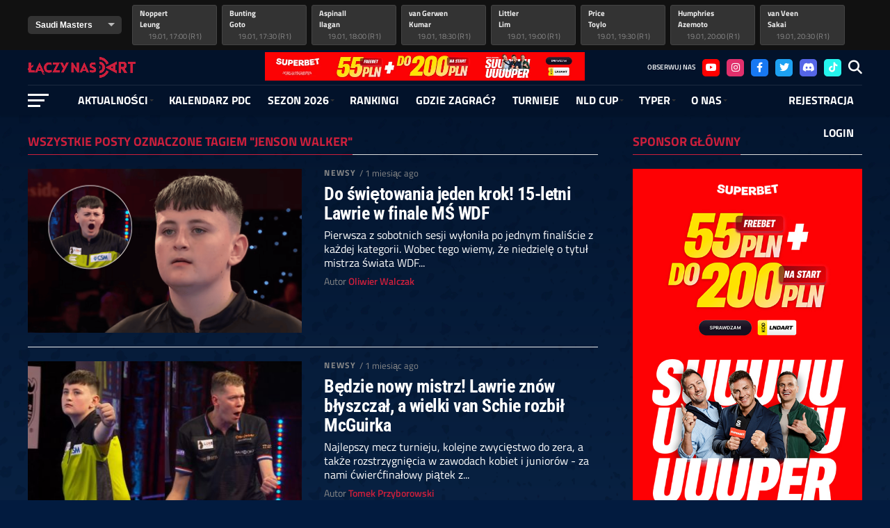

--- FILE ---
content_type: text/html; charset=UTF-8
request_url: https://laczynasdart.pl/tag/jenson-walker/
body_size: 20461
content:
 
<!DOCTYPE html><html lang="pl-PL"><head> <script>(function(w,d,s,l,i){w[l]=w[l]||[];w[l].push({'gtm.start':
new Date().getTime(),event:'gtm.js'});var f=d.getElementsByTagName(s)[0],
j=d.createElement(s),dl=l!='dataLayer'?'&l='+l:'';j.async=true;j.src=
'https://www.googletagmanager.com/gtm.js?id='+i+dl;f.parentNode.insertBefore(j,f);
})(window,document,'script','dataLayer','GTM-NH4R3HS2');</script> 
 <script async src="https://www.googletagmanager.com/gtag/js?id=G-2J95E2NNFQ"></script> <script>window.dataLayer = window.dataLayer || [];
  function gtag(){dataLayer.push(arguments);}
  gtag('js', new Date());

  gtag('config', 'G-2J95E2NNFQ');</script> <script async src="https://pagead2.googlesyndication.com/pagead/js/adsbygoogle.js?client=ca-pub-5571635449008342"
     crossorigin="anonymous"></script> <meta charset="UTF-8" ><meta name="viewport" id="viewport" content="width=device-width, initial-scale=1.0, maximum-scale=1.0, minimum-scale=1.0, user-scalable=no" /><link rel="pingback" href="https://laczynasdart.pl/xmlrpc.php" /><meta property="og:image" content="https://laczynasdart.pl/wp-content/uploads/2025/12/Mitchell-Lawrie-mistrzostwa-swiata-WDF-2025-Lakeside1.png" /><meta name="twitter:image" content="https://laczynasdart.pl/wp-content/uploads/2025/12/Mitchell-Lawrie-mistrzostwa-swiata-WDF-2025-Lakeside1.png" /><meta property="og:description" content="Wszystko o darcie w jednym miejscu" /><meta name='robots' content='index, follow, max-image-preview:large, max-snippet:-1, max-video-preview:-1' /><title>Archiwa jenson walker - Łączy Nas Dart</title><link rel="canonical" href="https://laczynasdart.pl/tag/jenson-walker/" /><link rel="next" href="https://laczynasdart.pl/tag/jenson-walker/page/2/" /><meta property="og:locale" content="pl_PL" /><meta property="og:type" content="article" /><meta property="og:title" content="Archiwa jenson walker" /><meta property="og:url" content="https://laczynasdart.pl/tag/jenson-walker/" /><meta property="og:site_name" content="Łączy Nas Dart" /><meta property="og:image" content="https://laczynasdart.pl/wp-content/uploads/2024/01/Strona-Laczy-nas-dart.png" /><meta property="og:image:width" content="1200" /><meta property="og:image:height" content="675" /><meta property="og:image:type" content="image/png" /><meta name="twitter:card" content="summary_large_image" /><meta name="twitter:site" content="@laczynasdart" /> <script type="application/ld+json" class="yoast-schema-graph">{"@context":"https://schema.org","@graph":[{"@type":"CollectionPage","@id":"https://laczynasdart.pl/tag/jenson-walker/","url":"https://laczynasdart.pl/tag/jenson-walker/","name":"Archiwa jenson walker - Łączy Nas Dart","isPartOf":{"@id":"https://laczynasdart.pl/#website"},"primaryImageOfPage":{"@id":"https://laczynasdart.pl/tag/jenson-walker/#primaryimage"},"image":{"@id":"https://laczynasdart.pl/tag/jenson-walker/#primaryimage"},"thumbnailUrl":"https://laczynasdart.pl/wp-content/uploads/2025/12/Mitchell-Lawrie-mistrzostwa-swiata-WDF-2025-Lakeside1.png","breadcrumb":{"@id":"https://laczynasdart.pl/tag/jenson-walker/#breadcrumb"},"inLanguage":"pl-PL"},{"@type":"ImageObject","inLanguage":"pl-PL","@id":"https://laczynasdart.pl/tag/jenson-walker/#primaryimage","url":"https://laczynasdart.pl/wp-content/uploads/2025/12/Mitchell-Lawrie-mistrzostwa-swiata-WDF-2025-Lakeside1.png","contentUrl":"https://laczynasdart.pl/wp-content/uploads/2025/12/Mitchell-Lawrie-mistrzostwa-swiata-WDF-2025-Lakeside1.png","width":1000,"height":600,"caption":"fot. YouTube - WDF Darts"},{"@type":"BreadcrumbList","@id":"https://laczynasdart.pl/tag/jenson-walker/#breadcrumb","itemListElement":[{"@type":"ListItem","position":1,"name":"Strona główna","item":"https://laczynasdart.pl/"},{"@type":"ListItem","position":2,"name":"jenson walker"}]},{"@type":"WebSite","@id":"https://laczynasdart.pl/#website","url":"https://laczynasdart.pl/","name":"Łączy Nas Dart","description":"Wszystko o darcie w jednym miejscu","publisher":{"@id":"https://laczynasdart.pl/#organization"},"alternateName":"ŁND","potentialAction":[{"@type":"SearchAction","target":{"@type":"EntryPoint","urlTemplate":"https://laczynasdart.pl/?s={search_term_string}"},"query-input":{"@type":"PropertyValueSpecification","valueRequired":true,"valueName":"search_term_string"}}],"inLanguage":"pl-PL"},{"@type":"Organization","@id":"https://laczynasdart.pl/#organization","name":"Łączy Nas Dart","alternateName":"ŁND","url":"https://laczynasdart.pl/","logo":{"@type":"ImageObject","inLanguage":"pl-PL","@id":"https://laczynasdart.pl/#/schema/logo/image/","url":"https://laczynasdart.pl/wp-content/uploads/2023/07/cropped-favicona4.png","contentUrl":"https://laczynasdart.pl/wp-content/uploads/2023/07/cropped-favicona4.png","width":512,"height":512,"caption":"Łączy Nas Dart"},"image":{"@id":"https://laczynasdart.pl/#/schema/logo/image/"},"sameAs":["https://www.facebook.com/laczynasdart","https://x.com/laczynasdart","https://www.instagram.com/laczynasdart/","https://www.tiktok.com/@laczynasdart","https://www.youtube.com/@LaczyNasDart"],"description":"Łączy Nas Dart to największy portal darterski w Polsce. Newsy, transmisje, wywiady, felietony - wszystko o darcie w jednym miejscu!","email":"kontakt@laczynasdart.pl","telephone":"501162400"}]}</script> <link rel='dns-prefetch' href='//fonts.googleapis.com' /><link rel="alternate" type="application/rss+xml" title="Łączy Nas Dart &raquo; Kanał z wpisami" href="https://laczynasdart.pl/feed/" /><link rel="alternate" type="application/rss+xml" title="Łączy Nas Dart &raquo; Kanał z komentarzami" href="https://laczynasdart.pl/comments/feed/" /><link rel="alternate" type="application/rss+xml" title="Łączy Nas Dart &raquo; Kanał z wpisami otagowanymi jako jenson walker" href="https://laczynasdart.pl/tag/jenson-walker/feed/" /><link data-optimized="2" rel="stylesheet" href="https://laczynasdart.pl/wp-content/litespeed/css/1592462e52d30c480b80ea1f6f501b99.css?ver=5670e" /><style type="text/css"></style><script type="text/javascript" src="https://laczynasdart.pl/wp-includes/js/jquery/jquery.min.js?ver=3.7.1" id="jquery-core-js"></script> <link rel="https://api.w.org/" href="https://laczynasdart.pl/wp-json/" /><link rel="alternate" title="JSON" type="application/json" href="https://laczynasdart.pl/wp-json/wp/v2/tags/1494" /><link rel="EditURI" type="application/rsd+xml" title="RSD" href="https://laczynasdart.pl/xmlrpc.php?rsd" /><meta name="generator" content="WordPress 6.9" /><meta name="generator" content="SportsPress 2.7.26" /><meta name="generator" content="SportsPress Pro 2.7.26" /><link rel="icon" href="https://laczynasdart.pl/wp-content/uploads/2023/07/cropped-favicona4-32x32.png" sizes="32x32" /><link rel="icon" href="https://laczynasdart.pl/wp-content/uploads/2023/07/cropped-favicona4-192x192.png" sizes="192x192" /><link rel="apple-touch-icon" href="https://laczynasdart.pl/wp-content/uploads/2023/07/cropped-favicona4-180x180.png" /><meta name="msapplication-TileImage" content="https://laczynasdart.pl/wp-content/uploads/2023/07/cropped-favicona4-270x270.png" /></head><body class="archive tag tag-jenson-walker tag-1494 wp-embed-responsive wp-theme-the-league wp-child-theme-the-league-child">
<noscript><iframe src="https://www.googletagmanager.com/ns.html?id=GTM-NH4R3HS2"
height="0" width="0" style="display:none;visibility:hidden"></iframe></noscript><div id="mvp-fly-wrap"><div id="mvp-fly-menu-top" class="left relative"><div class="mvp-fly-top-out left relative"><div class="mvp-fly-top-in"><div id="mvp-fly-logo" class="left relative">
<a href="https://laczynasdart.pl/"><img src="https://laczynasdart.pl/wp-content/uploads/2022/11/logo-dart221.png" alt="Łączy Nas Dart" data-rjs="2" /></a></div></div><div class="mvp-fly-but-wrap mvp-fly-but-menu mvp-fly-but-click">
<span></span>
<span></span>
<span></span>
<span></span></div></div></div><div id="mvp-fly-menu-wrap"><nav class="mvp-fly-nav-menu left relative"><div class="menu-glowne-menu-container"><ul id="menu-glowne-menu" class="menu"><li id="menu-item-3136" class="menu-item menu-item-type-custom menu-item-object-custom menu-item-has-children menu-item-3136"><a href="#">Aktualności</a><ul class="sub-menu"><li id="menu-item-3140" class="menu-item menu-item-type-custom menu-item-object-custom menu-item-3140"><a href="/kategoria/aktualnosci">Newsy</a></li><li id="menu-item-4679" class="menu-item menu-item-type-taxonomy menu-item-object-category menu-item-4679"><a href="https://laczynasdart.pl/kategoria/pdc/">PDC</a></li><li id="menu-item-4129" class="menu-item menu-item-type-taxonomy menu-item-object-category menu-item-4129"><a href="https://laczynasdart.pl/kategoria/polski-dart/">Polski dart</a></li><li id="menu-item-34538" class="menu-item menu-item-type-custom menu-item-object-custom menu-item-34538"><a href="https://laczynasdart.pl/transmisje/">Transmisje</a></li><li id="menu-item-4131" class="menu-item menu-item-type-taxonomy menu-item-object-category menu-item-4131"><a href="https://laczynasdart.pl/kategoria/felietony/">Felietony</a></li><li id="menu-item-4130" class="menu-item menu-item-type-taxonomy menu-item-object-category menu-item-4130"><a href="https://laczynasdart.pl/kategoria/wywiady/">Wywiady</a></li><li id="menu-item-4133" class="menu-item menu-item-type-taxonomy menu-item-object-category menu-item-4133"><a href="https://laczynasdart.pl/kategoria/sponsorowane/">Sponsorowane</a></li><li id="menu-item-12664" class="menu-item menu-item-type-taxonomy menu-item-object-category menu-item-has-children menu-item-12664"><a href="https://laczynasdart.pl/kategoria/nasze-cykle/">Nasze cykle</a><ul class="sub-menu"><li id="menu-item-12665" class="menu-item menu-item-type-taxonomy menu-item-object-category menu-item-12665"><a href="https://laczynasdart.pl/kategoria/nasze-cykle/dart/">D&#8217;ART</a></li><li id="menu-item-12666" class="menu-item menu-item-type-taxonomy menu-item-object-category menu-item-12666"><a href="https://laczynasdart.pl/kategoria/nasze-cykle/ogniem-i-grotem/">Ogniem i grotem</a></li><li id="menu-item-12668" class="menu-item menu-item-type-taxonomy menu-item-object-category menu-item-12668"><a href="https://laczynasdart.pl/kategoria/nasze-cykle/podrecznik/">Podręcznik</a></li><li id="menu-item-12667" class="menu-item menu-item-type-taxonomy menu-item-object-category menu-item-12667"><a href="https://laczynasdart.pl/kategoria/nasze-cykle/profit-darterski/">Profit Darterski</a></li></ul></li><li id="menu-item-4683" class="menu-item menu-item-type-taxonomy menu-item-object-category menu-item-4683"><a href="https://laczynasdart.pl/kategoria/inne/">Inne</a></li></ul></li><li id="menu-item-32842" class="menu-item menu-item-type-post_type menu-item-object-post menu-item-32842"><a href="https://laczynasdart.pl/kalendarz-pdc/">Kalendarz PDC</a></li><li id="menu-item-91316" class="menu-item menu-item-type-custom menu-item-object-custom menu-item-has-children menu-item-91316"><a href="#">SEZON 2026</a><ul class="sub-menu"><li id="menu-item-91317" class="menu-item menu-item-type-custom menu-item-object-custom menu-item-has-children menu-item-91317"><a href="#">GŁÓWNY TOUR PDC</a><ul class="sub-menu"><li id="menu-item-91319" class="menu-item menu-item-type-custom menu-item-object-custom menu-item-91319"><a href="https://laczynasdart.pl/majory-pdc-2026/">Majory PDC 2026</a></li><li id="menu-item-91320" class="menu-item menu-item-type-custom menu-item-object-custom menu-item-91320"><a href="https://laczynasdart.pl/european-tour-2026/">European Tour 2026</a></li><li id="menu-item-91321" class="menu-item menu-item-type-custom menu-item-object-custom menu-item-91321"><a href="https://laczynasdart.pl/players-championship-2026/">Players Championship 2026</a></li><li id="menu-item-91322" class="menu-item menu-item-type-custom menu-item-object-custom menu-item-91322"><a href="https://laczynasdart.pl/pdc-world-series-of-darts-2026/">World Series of Darts 2026</a></li></ul></li><li id="menu-item-91318" class="menu-item menu-item-type-custom menu-item-object-custom menu-item-has-children menu-item-91318"><a href="#">CYKLE POBOCZNE PDC</a><ul class="sub-menu"><li id="menu-item-91323" class="menu-item menu-item-type-custom menu-item-object-custom menu-item-91323"><a href="https://laczynasdart.pl/challenge-tour-2026/">Challenge Tour 2026</a></li><li id="menu-item-91324" class="menu-item menu-item-type-custom menu-item-object-custom menu-item-91324"><a href="https://laczynasdart.pl/development-tour-2026/">Development Tour 2026</a></li><li id="menu-item-91325" class="menu-item menu-item-type-custom menu-item-object-custom menu-item-91325"><a href="https://laczynasdart.pl/womens-series-2026/">Women&#8217;s Series 2026</a></li></ul></li><li id="menu-item-91643" class="menu-item menu-item-type-custom menu-item-object-custom menu-item-has-children menu-item-91643"><a href="#">Cykle regionalne PDC</a><ul class="sub-menu"><li id="menu-item-91716" class="menu-item menu-item-type-custom menu-item-object-custom menu-item-91716"><a href="https://laczynasdart.pl/asian-tour-2026/">Asian Tour 2026</a></li><li id="menu-item-91945" class="menu-item menu-item-type-custom menu-item-object-custom menu-item-91945"><a href="https://laczynasdart.pl/pdc-nordic-baltic-2026/">Nordic &#038; Baltic 2026</a></li><li id="menu-item-91719" class="menu-item menu-item-type-custom menu-item-object-custom menu-item-91719"><a href="https://laczynasdart.pl/dpnz-protour-2026">DPNZ Pro Tour 2026</a></li><li id="menu-item-91899" class="menu-item menu-item-type-custom menu-item-object-custom menu-item-91899"><a href="https://laczynasdart.pl/pdc-europe-next-gen-2026/">Next Gen 2026</a></li></ul></li><li id="menu-item-91720" class="menu-item menu-item-type-custom menu-item-object-custom menu-item-has-children menu-item-91720"><a href="#">Informacje</a><ul class="sub-menu"><li id="menu-item-91721" class="menu-item menu-item-type-custom menu-item-object-custom menu-item-91721"><a href="https://laczynasdart.pl/mamy-komplet-lista-128-posiadaczy-kart-pdc-na-sezon-2026/">Posiadacze kart</a></li></ul></li></ul></li><li id="menu-item-32856" class="menu-item menu-item-type-post_type menu-item-object-post menu-item-32856"><a href="https://laczynasdart.pl/rankingi-pdc/">RANKINGI</a></li><li id="menu-item-639" class="menu-item menu-item-type-post_type menu-item-object-page menu-item-639"><a href="https://laczynasdart.pl/gdzie-zagrac/">GDZIE ZAGRAĆ?</a></li><li id="menu-item-953" class="menu-item menu-item-type-custom menu-item-object-custom menu-item-953"><a href="/turnieje">Turnieje</a></li><li id="menu-item-791" class="menu-item menu-item-type-post_type menu-item-object-page menu-item-has-children menu-item-791"><a href="https://laczynasdart.pl/o-rozgrywkach/">NLD Cup</a><ul class="sub-menu"><li id="menu-item-3610" class="menu-item menu-item-type-custom menu-item-object-custom menu-item-has-children menu-item-3610"><a href="#">Wyniki</a><ul class="sub-menu"><li id="menu-item-56928" class="menu-item menu-item-type-custom menu-item-object-custom menu-item-has-children menu-item-56928"><a href="#">Edycje 1-10</a><ul class="sub-menu"><li id="menu-item-1013" class="menu-item menu-item-type-post_type menu-item-object-page menu-item-1013"><a href="https://laczynasdart.pl/wyniki-nld-cup/edycja-1/">Edycja I</a></li><li id="menu-item-1957" class="menu-item menu-item-type-post_type menu-item-object-page menu-item-1957"><a href="https://laczynasdart.pl/wyniki-nld-cup/edycja-2/">Edycja II</a></li><li id="menu-item-2066" class="menu-item menu-item-type-post_type menu-item-object-page menu-item-2066"><a href="https://laczynasdart.pl/wyniki-nld-cup/edycja-3/">Edycja III</a></li><li id="menu-item-2129" class="menu-item menu-item-type-post_type menu-item-object-page menu-item-2129"><a href="https://laczynasdart.pl/wyniki-nld-cup/edycja-iv/">Edycja IV</a></li><li id="menu-item-2130" class="menu-item menu-item-type-post_type menu-item-object-page menu-item-2130"><a href="https://laczynasdart.pl/wyniki-nld-cup/edycja-v/">Edycja V</a></li><li id="menu-item-2223" class="menu-item menu-item-type-post_type menu-item-object-page menu-item-2223"><a href="https://laczynasdart.pl/wyniki-nld-cup/edycja-vi/">Edycja VI</a></li><li id="menu-item-2463" class="menu-item menu-item-type-post_type menu-item-object-page menu-item-2463"><a href="https://laczynasdart.pl/wyniki-nld-cup/edycja-vii/">Edycja VII</a></li><li id="menu-item-2477" class="menu-item menu-item-type-post_type menu-item-object-page menu-item-2477"><a href="https://laczynasdart.pl/wyniki-nld-cup/edycja-viii/">Edycja VIII</a></li><li id="menu-item-2478" class="menu-item menu-item-type-post_type menu-item-object-page menu-item-2478"><a href="https://laczynasdart.pl/wyniki-nld-cup/edycja-ix/">Edycja IX</a></li><li id="menu-item-2479" class="menu-item menu-item-type-post_type menu-item-object-page menu-item-2479"><a href="https://laczynasdart.pl/wyniki-nld-cup/edycja-x/">Edycja X</a></li></ul></li><li id="menu-item-56929" class="menu-item menu-item-type-custom menu-item-object-custom menu-item-has-children menu-item-56929"><a href="#">Edycje 11-20</a><ul class="sub-menu"><li id="menu-item-2480" class="menu-item menu-item-type-post_type menu-item-object-page menu-item-2480"><a href="https://laczynasdart.pl/wyniki-nld-cup/edycja-xi/">Edycja XI</a></li><li id="menu-item-3360" class="menu-item menu-item-type-post_type menu-item-object-page menu-item-3360"><a href="https://laczynasdart.pl/wyniki-nld-cup/edycja-xii/">Edycja XII</a></li><li id="menu-item-3361" class="menu-item menu-item-type-post_type menu-item-object-page menu-item-3361"><a href="https://laczynasdart.pl/wyniki-nld-cup/edycja-xiii/">Edycja XIII</a></li><li id="menu-item-7149" class="menu-item menu-item-type-post_type menu-item-object-page menu-item-7149"><a href="https://laczynasdart.pl/wyniki-nld-cup/edycja-xiv/">Edycja XIV</a></li><li id="menu-item-9041" class="menu-item menu-item-type-post_type menu-item-object-page menu-item-9041"><a href="https://laczynasdart.pl/wyniki-nld-cup/edycja-xv/">Edycja XV</a></li><li id="menu-item-14001" class="menu-item menu-item-type-post_type menu-item-object-page menu-item-14001"><a href="https://laczynasdart.pl/wyniki-nld-cup/edycja-xvi/">Edycja XVI</a></li><li id="menu-item-25175" class="menu-item menu-item-type-post_type menu-item-object-page menu-item-25175"><a href="https://laczynasdart.pl/wyniki-nld-cup/edycja-xvii/">Edycja XVII</a></li><li id="menu-item-30162" class="menu-item menu-item-type-post_type menu-item-object-page menu-item-30162"><a href="https://laczynasdart.pl/wyniki-nld-cup/edycja-xviii/">Edycja XVIII</a></li><li id="menu-item-39265" class="menu-item menu-item-type-post_type menu-item-object-page menu-item-39265"><a href="https://laczynasdart.pl/wyniki-nld-cup/edycja-xix/">Edycja XIX</a></li></ul></li></ul></li><li id="menu-item-782" class="menu-item menu-item-type-post_type menu-item-object-page menu-item-782"><a href="https://laczynasdart.pl/o-rozgrywkach/">O rozgrywkach</a></li><li id="menu-item-1233" class="menu-item menu-item-type-custom menu-item-object-custom menu-item-1233"><a href="https://laczynasdart.pl/nld-cup-ranking/">Ranking</a></li><li id="menu-item-812" class="menu-item menu-item-type-post_type menu-item-object-page menu-item-812"><a href="https://laczynasdart.pl/zawodnicy-nld/">Zawodnicy</a></li><li id="menu-item-2706" class="menu-item menu-item-type-post_type menu-item-object-page menu-item-2706"><a href="https://laczynasdart.pl/regulamin-nld/">Regulamin</a></li><li id="menu-item-958" class="menu-item menu-item-type-post_type menu-item-object-page menu-item-958"><a href="https://laczynasdart.pl/jak-dolaczyc/">Jak dołączyć?</a></li></ul></li><li id="menu-item-1226" class="menu-item menu-item-type-custom menu-item-object-custom menu-item-has-children menu-item-1226"><a href="#">Typer</a><ul class="sub-menu"><li id="menu-item-1227" class="menu-item menu-item-type-custom menu-item-object-custom menu-item-1227"><a href="/liga-typerow/">Rozgrywki</a></li><li id="menu-item-734" class="menu-item menu-item-type-post_type menu-item-object-page menu-item-734"><a href="https://laczynasdart.pl/liga-typerow/ranking/">Ranking</a></li><li id="menu-item-2792" class="menu-item menu-item-type-post_type menu-item-object-page menu-item-2792"><a href="https://laczynasdart.pl/liga-typerow/statystyki/">Statystyki</a></li><li id="menu-item-735" class="menu-item menu-item-type-post_type menu-item-object-page menu-item-735"><a href="https://laczynasdart.pl/liga-typerow/regulamin/">Regulamin</a></li><li id="menu-item-732" class="menu-item menu-item-type-post_type menu-item-object-page menu-item-732"><a href="https://laczynasdart.pl/liga-typerow/historia/">Historia</a></li></ul></li><li id="menu-item-4500" class="menu-item menu-item-type-custom menu-item-object-custom menu-item-has-children menu-item-4500"><a href="#">O NAS</a><ul class="sub-menu"><li id="menu-item-4138" class="menu-item menu-item-type-post_type menu-item-object-page menu-item-4138"><a href="https://laczynasdart.pl/redakcja/">Redakcja</a></li><li id="menu-item-743" class="menu-item menu-item-type-post_type menu-item-object-page menu-item-743"><a href="https://laczynasdart.pl/sponsorzy/">Sponsorzy</a></li><li id="menu-item-742" class="menu-item menu-item-type-post_type menu-item-object-page menu-item-742"><a href="https://laczynasdart.pl/wsparcie/">Wsparcie</a></li><li id="menu-item-741" class="menu-item menu-item-type-post_type menu-item-object-page menu-item-741"><a href="https://laczynasdart.pl/kontakt/">Kontakt</a></li><li id="menu-item-638" class="menu-item menu-item-type-post_type menu-item-object-page menu-item-638"><a href="https://laczynasdart.pl/faq/">FAQ</a></li></ul></li><li id="menu-item-296" class="menu-item menu-item-type-post_type menu-item-object-page menu-item-296"><a href="https://laczynasdart.pl/rejestracja/">Rejestracja</a></li><li id="menu-item-297" class="menu-item menu-item-type-post_type menu-item-object-page menu-item-297"><a href="https://laczynasdart.pl/login/">Login</a></li></ul></div></nav></div><div id="mvp-fly-soc-wrap">
<span class="mvp-nav-soc-head">Obserwuj nas</span><div class="mvp-fly-soc-list left relative">
<a href="https://www.youtube.com/@LaczyNasDart?sub_confirmation=1" target="_blank"><span class="mvp-nav-soc-but fa fa-youtube"></span></a>
<a href="https://www.instagram.com/laczynasdart/" target="_blank"><span class="mvp-nav-soc-but fa fa-instagram"></span></a>
<a href="https://www.facebook.com/laczynasdart" target="_blank"><span class="mvp-nav-soc-but fa fa-facebook fa-2"></span></a>
<a href="https://twitter.com/LaczyNasDart" target="_blank"><span class="mvp-nav-soc-but fa fa-twitter fa-2"></span></a>
<a href="https://discord.gg/SGS8Q8VNGX" target="_blank"><span class="mvp-nav-soc-but fa fa-discord"></span></a>
<a href="https://www.tiktok.com/@LaczyNasDart" target="_blank"><span class="mvp-nav-soc-but fa fa-tiktok"></span></a></div></div></div><div id="mvp-site" class="left relative"><div id="mvp-search-wrap"><div id="mvp-search-box"><form method="get" id="searchform" action="https://laczynasdart.pl/">
<input type="text" name="s" id="s" value="Wyszukaj" onfocus='if (this.value == "Wyszukaj") { this.value = ""; }' onblur='if (this.value == "") { this.value = "Wyszukaj"; }' />
<input type="hidden" id="searchsubmit" value="Search" /></form></div><div class="mvp-search-but-wrap mvp-search-click">
<span></span>
<span></span></div></div><header id="mvp-top-head-wrap"><div id="mvp-score-wrap" class="left relative"><div class="mvp-main-box-cont"><div id="mvp-score-cont" class="left relative"><div class="mvp-score-out relative"><div class="tabber-container"><div id="mvp-score-menu-wrap" class="left relative"><div class="mvp-score-nav-menu">
<select class="mvp-score-tabs"><option value="#mvp-score-tab1">Saudi Masters</option>																																																																															</select></div></div><div class="mvp-score-in"><div id="mvp-score-main" class="left relative"><div id="mvp-score-tab1" class="carousel es-carousel es-carousel-wrapper tabber-content"><div class="mvp-score-item"><ul class="mvp-score-list slides left relative"><li>
<a href="https://laczynasdart.pl/scoreboard/350/" rel="bookmark"><div class="mvp-score-teams left relative"><div class="mvp-score-teams-left left relative"><p>Noppert<br>
Leung</p></div></div><div class="mvp-score-status relative"><p>19.01, 17:00 (R1)</p></div>
</a></li><li>
<a href="https://laczynasdart.pl/scoreboard/351/" rel="bookmark"><div class="mvp-score-teams left relative"><div class="mvp-score-teams-left left relative"><p>Bunting<br>
Goto</p></div></div><div class="mvp-score-status relative"><p>19.01, 17:30 (R1)</p></div>
</a></li><li>
<a href="https://laczynasdart.pl/scoreboard/352/" rel="bookmark"><div class="mvp-score-teams left relative"><div class="mvp-score-teams-left left relative"><p>Aspinall<br>
Ilagan</p></div></div><div class="mvp-score-status relative"><p>19.01, 18:00 (R1)</p></div>
</a></li><li>
<a href="https://laczynasdart.pl/scoreboard/353/" rel="bookmark"><div class="mvp-score-teams left relative"><div class="mvp-score-teams-left left relative"><p>van Gerwen<br>
Kumar</p></div></div><div class="mvp-score-status relative"><p>19.01, 18:30 (R1)</p></div>
</a></li><li>
<a href="https://laczynasdart.pl/scoreboard/354/" rel="bookmark"><div class="mvp-score-teams left relative"><div class="mvp-score-teams-left left relative"><p>Littler<br>
Lim</p></div></div><div class="mvp-score-status relative"><p>19.01, 19:00 (R1)</p></div>
</a></li><li>
<a href="https://laczynasdart.pl/scoreboard/355/" rel="bookmark"><div class="mvp-score-teams left relative"><div class="mvp-score-teams-left left relative"><p>Price<br>
Toylo</p></div></div><div class="mvp-score-status relative"><p>19.01, 19:30 (R1)</p></div>
</a></li><li>
<a href="https://laczynasdart.pl/scoreboard/356/" rel="bookmark"><div class="mvp-score-teams left relative"><div class="mvp-score-teams-left left relative"><p>Humphries<br>
Azemoto</p></div></div><div class="mvp-score-status relative"><p>19.01, 20:00 (R1)</p></div>
</a></li><li>
<a href="https://laczynasdart.pl/scoreboard/357/" rel="bookmark"><div class="mvp-score-teams left relative"><div class="mvp-score-teams-left left relative"><p>van Veen<br>
Sakai</p></div></div><div class="mvp-score-status relative"><p>19.01, 20:30 (R1)</p></div>
</a></li></ul></div></div></div></div></div></div></div></div></div><nav id="mvp-main-nav-wrap"><div id="mvp-top-nav-wrap" class="left relative"><div class="mvp-main-box-cont"><div id="mvp-top-nav-cont" class="left relative"><div class="mvp-top-nav-right-out relative"><div class="mvp-top-nav-right-in"><div id="mvp-top-nav-left" class="left relative"><div class="mvp-top-nav-left-out relative"><div class="mvp-top-nav-menu-but left relative"><div class="mvp-fly-but-wrap mvp-fly-but-click left relative">
<span></span>
<span></span>
<span></span>
<span></span></div></div><div class="mvp-top-nav-left-in"><div id="mvp-top-nav-logo" class="left relative" itemscope itemtype="http://schema.org/Organization">
<a itemprop="url" href="https://laczynasdart.pl/">
<img itemprop="logo" src="https://laczynasdart.pl/wp-content/uploads/2022/11/logo-dart221.png" alt="Łączy Nas Dart" data-rjs="2" /><img data-lazyloaded="1" src="[data-uri]" class="second-logo" data-src="/wp-content/uploads/2022/12/logo-nocna-liga-darta.png" alt="Łączy Nas Dart" data-rjs="2" /><noscript><img class="second-logo" src="/wp-content/uploads/2022/12/logo-nocna-liga-darta.png" alt="Łączy Nas Dart" data-rjs="2" /></noscript>
</a><div class="elfsight-app-1412614f-0e47-4f50-a4d2-e172a306dcd5" data-elfsight-app-lazy></div><h2 class="mvp-logo-title">Łączy Nas Dart</h2></div></div></div></div></div><div class="mvp-top-nav-center">
<a target="_Blank" href="https://superbet.pl/lp/freebet55?bonus=LNDART"><img id="logo-duze" src="https://laczynasdart.pl/wp-content/uploads/2025/12/banerek.png.webp" width="460px"></a>
<a itemprop="url" href="https://laczynasdart.pl/"><img itemprop="logo" src="" /></a></div><div id="mvp-top-nav-right" class="right relative"><div id="mvp-top-nav-soc" class="left relative">
<span class="mvp-nav-soc-head">Obserwuj nas</span>
<a href="https://www.youtube.com/@LaczyNasDart?sub_confirmation=1" target="_blank"><span class="mvp-nav-soc-but fa fa-youtube"></span></a>
<a href="https://www.instagram.com/laczynasdart/" target="_blank"><span class="mvp-nav-soc-but fa fa-instagram"></span></a>
<a href="https://www.facebook.com/laczynasdart" target="_blank"><span class="mvp-nav-soc-but fa fa-facebook fa-2"></span></a>
<a href="https://twitter.com/LaczyNasDart" target="_blank"><span class="mvp-nav-soc-but fa fa-twitter fa-2"></span>  </a>
<a href="https://discord.gg/SGS8Q8VNGX" target="_blank"><span class="mvp-nav-soc-but fa fa-discord"></span></a>
<a href="https://www.tiktok.com/@LaczyNasDart" target="_blank"><span class="mvp-nav-soc-but fa fa-tiktok"></span></a></div>
<span class="mvp-nav-search-but fa fa-search fa-2 mvp-search-click"></span></div></div></div></div></div><div id="mvp-bot-nav-wrap" class="left relative"><div class="mvp-main-box-cont"><div id="mvp-bot-nav-cont" class="left"><div class="mvp-bot-nav-out"><div class="mvp-fly-but-wrap mvp-fly-but-click left relative">
<span></span>
<span></span>
<span></span>
<span></span></div><div class="mvp-bot-nav-in"><div id="mvp-nav-menu" class="left"><div class="menu-glowne-menu-container"><ul id="menu-glowne-menu-1" class="menu"><li class="menu-item menu-item-type-custom menu-item-object-custom menu-item-has-children menu-item-3136"><a href="#">Aktualności</a><ul class="sub-menu"><li class="menu-item menu-item-type-custom menu-item-object-custom menu-item-3140"><a href="/kategoria/aktualnosci">Newsy</a></li><li class="menu-item menu-item-type-taxonomy menu-item-object-category menu-item-4679"><a href="https://laczynasdart.pl/kategoria/pdc/">PDC</a></li><li class="menu-item menu-item-type-taxonomy menu-item-object-category menu-item-4129"><a href="https://laczynasdart.pl/kategoria/polski-dart/">Polski dart</a></li><li class="menu-item menu-item-type-custom menu-item-object-custom menu-item-34538"><a href="https://laczynasdart.pl/transmisje/">Transmisje</a></li><li class="menu-item menu-item-type-taxonomy menu-item-object-category menu-item-4131"><a href="https://laczynasdart.pl/kategoria/felietony/">Felietony</a></li><li class="menu-item menu-item-type-taxonomy menu-item-object-category menu-item-4130"><a href="https://laczynasdart.pl/kategoria/wywiady/">Wywiady</a></li><li class="menu-item menu-item-type-taxonomy menu-item-object-category menu-item-4133"><a href="https://laczynasdart.pl/kategoria/sponsorowane/">Sponsorowane</a></li><li class="menu-item menu-item-type-taxonomy menu-item-object-category menu-item-has-children menu-item-12664"><a href="https://laczynasdart.pl/kategoria/nasze-cykle/">Nasze cykle</a><ul class="sub-menu"><li class="menu-item menu-item-type-taxonomy menu-item-object-category menu-item-12665"><a href="https://laczynasdart.pl/kategoria/nasze-cykle/dart/">D&#8217;ART</a></li><li class="menu-item menu-item-type-taxonomy menu-item-object-category menu-item-12666"><a href="https://laczynasdart.pl/kategoria/nasze-cykle/ogniem-i-grotem/">Ogniem i grotem</a></li><li class="menu-item menu-item-type-taxonomy menu-item-object-category menu-item-12668"><a href="https://laczynasdart.pl/kategoria/nasze-cykle/podrecznik/">Podręcznik</a></li><li class="menu-item menu-item-type-taxonomy menu-item-object-category menu-item-12667"><a href="https://laczynasdart.pl/kategoria/nasze-cykle/profit-darterski/">Profit Darterski</a></li></ul></li><li class="menu-item menu-item-type-taxonomy menu-item-object-category menu-item-4683"><a href="https://laczynasdart.pl/kategoria/inne/">Inne</a></li></ul></li><li class="menu-item menu-item-type-post_type menu-item-object-post menu-item-32842"><a href="https://laczynasdart.pl/kalendarz-pdc/">Kalendarz PDC</a></li><li class="menu-item menu-item-type-custom menu-item-object-custom menu-item-has-children menu-item-91316"><a href="#">SEZON 2026</a><ul class="sub-menu"><li class="menu-item menu-item-type-custom menu-item-object-custom menu-item-has-children menu-item-91317"><a href="#">GŁÓWNY TOUR PDC</a><ul class="sub-menu"><li class="menu-item menu-item-type-custom menu-item-object-custom menu-item-91319"><a href="https://laczynasdart.pl/majory-pdc-2026/">Majory PDC 2026</a></li><li class="menu-item menu-item-type-custom menu-item-object-custom menu-item-91320"><a href="https://laczynasdart.pl/european-tour-2026/">European Tour 2026</a></li><li class="menu-item menu-item-type-custom menu-item-object-custom menu-item-91321"><a href="https://laczynasdart.pl/players-championship-2026/">Players Championship 2026</a></li><li class="menu-item menu-item-type-custom menu-item-object-custom menu-item-91322"><a href="https://laczynasdart.pl/pdc-world-series-of-darts-2026/">World Series of Darts 2026</a></li></ul></li><li class="menu-item menu-item-type-custom menu-item-object-custom menu-item-has-children menu-item-91318"><a href="#">CYKLE POBOCZNE PDC</a><ul class="sub-menu"><li class="menu-item menu-item-type-custom menu-item-object-custom menu-item-91323"><a href="https://laczynasdart.pl/challenge-tour-2026/">Challenge Tour 2026</a></li><li class="menu-item menu-item-type-custom menu-item-object-custom menu-item-91324"><a href="https://laczynasdart.pl/development-tour-2026/">Development Tour 2026</a></li><li class="menu-item menu-item-type-custom menu-item-object-custom menu-item-91325"><a href="https://laczynasdart.pl/womens-series-2026/">Women&#8217;s Series 2026</a></li></ul></li><li class="menu-item menu-item-type-custom menu-item-object-custom menu-item-has-children menu-item-91643"><a href="#">Cykle regionalne PDC</a><ul class="sub-menu"><li class="menu-item menu-item-type-custom menu-item-object-custom menu-item-91716"><a href="https://laczynasdart.pl/asian-tour-2026/">Asian Tour 2026</a></li><li class="menu-item menu-item-type-custom menu-item-object-custom menu-item-91945"><a href="https://laczynasdart.pl/pdc-nordic-baltic-2026/">Nordic &#038; Baltic 2026</a></li><li class="menu-item menu-item-type-custom menu-item-object-custom menu-item-91719"><a href="https://laczynasdart.pl/dpnz-protour-2026">DPNZ Pro Tour 2026</a></li><li class="menu-item menu-item-type-custom menu-item-object-custom menu-item-91899"><a href="https://laczynasdart.pl/pdc-europe-next-gen-2026/">Next Gen 2026</a></li></ul></li><li class="menu-item menu-item-type-custom menu-item-object-custom menu-item-has-children menu-item-91720"><a href="#">Informacje</a><ul class="sub-menu"><li class="menu-item menu-item-type-custom menu-item-object-custom menu-item-91721"><a href="https://laczynasdart.pl/mamy-komplet-lista-128-posiadaczy-kart-pdc-na-sezon-2026/">Posiadacze kart</a></li></ul></li></ul></li><li class="menu-item menu-item-type-post_type menu-item-object-post menu-item-32856"><a href="https://laczynasdart.pl/rankingi-pdc/">RANKINGI</a></li><li class="menu-item menu-item-type-post_type menu-item-object-page menu-item-639"><a href="https://laczynasdart.pl/gdzie-zagrac/">GDZIE ZAGRAĆ?</a></li><li class="menu-item menu-item-type-custom menu-item-object-custom menu-item-953"><a href="/turnieje">Turnieje</a></li><li class="menu-item menu-item-type-post_type menu-item-object-page menu-item-has-children menu-item-791"><a href="https://laczynasdart.pl/o-rozgrywkach/">NLD Cup</a><ul class="sub-menu"><li class="menu-item menu-item-type-custom menu-item-object-custom menu-item-has-children menu-item-3610"><a href="#">Wyniki</a><ul class="sub-menu"><li class="menu-item menu-item-type-custom menu-item-object-custom menu-item-has-children menu-item-56928"><a href="#">Edycje 1-10</a><ul class="sub-menu"><li class="menu-item menu-item-type-post_type menu-item-object-page menu-item-1013"><a href="https://laczynasdart.pl/wyniki-nld-cup/edycja-1/">Edycja I</a></li><li class="menu-item menu-item-type-post_type menu-item-object-page menu-item-1957"><a href="https://laczynasdart.pl/wyniki-nld-cup/edycja-2/">Edycja II</a></li><li class="menu-item menu-item-type-post_type menu-item-object-page menu-item-2066"><a href="https://laczynasdart.pl/wyniki-nld-cup/edycja-3/">Edycja III</a></li><li class="menu-item menu-item-type-post_type menu-item-object-page menu-item-2129"><a href="https://laczynasdart.pl/wyniki-nld-cup/edycja-iv/">Edycja IV</a></li><li class="menu-item menu-item-type-post_type menu-item-object-page menu-item-2130"><a href="https://laczynasdart.pl/wyniki-nld-cup/edycja-v/">Edycja V</a></li><li class="menu-item menu-item-type-post_type menu-item-object-page menu-item-2223"><a href="https://laczynasdart.pl/wyniki-nld-cup/edycja-vi/">Edycja VI</a></li><li class="menu-item menu-item-type-post_type menu-item-object-page menu-item-2463"><a href="https://laczynasdart.pl/wyniki-nld-cup/edycja-vii/">Edycja VII</a></li><li class="menu-item menu-item-type-post_type menu-item-object-page menu-item-2477"><a href="https://laczynasdart.pl/wyniki-nld-cup/edycja-viii/">Edycja VIII</a></li><li class="menu-item menu-item-type-post_type menu-item-object-page menu-item-2478"><a href="https://laczynasdart.pl/wyniki-nld-cup/edycja-ix/">Edycja IX</a></li><li class="menu-item menu-item-type-post_type menu-item-object-page menu-item-2479"><a href="https://laczynasdart.pl/wyniki-nld-cup/edycja-x/">Edycja X</a></li></ul></li><li class="menu-item menu-item-type-custom menu-item-object-custom menu-item-has-children menu-item-56929"><a href="#">Edycje 11-20</a><ul class="sub-menu"><li class="menu-item menu-item-type-post_type menu-item-object-page menu-item-2480"><a href="https://laczynasdart.pl/wyniki-nld-cup/edycja-xi/">Edycja XI</a></li><li class="menu-item menu-item-type-post_type menu-item-object-page menu-item-3360"><a href="https://laczynasdart.pl/wyniki-nld-cup/edycja-xii/">Edycja XII</a></li><li class="menu-item menu-item-type-post_type menu-item-object-page menu-item-3361"><a href="https://laczynasdart.pl/wyniki-nld-cup/edycja-xiii/">Edycja XIII</a></li><li class="menu-item menu-item-type-post_type menu-item-object-page menu-item-7149"><a href="https://laczynasdart.pl/wyniki-nld-cup/edycja-xiv/">Edycja XIV</a></li><li class="menu-item menu-item-type-post_type menu-item-object-page menu-item-9041"><a href="https://laczynasdart.pl/wyniki-nld-cup/edycja-xv/">Edycja XV</a></li><li class="menu-item menu-item-type-post_type menu-item-object-page menu-item-14001"><a href="https://laczynasdart.pl/wyniki-nld-cup/edycja-xvi/">Edycja XVI</a></li><li class="menu-item menu-item-type-post_type menu-item-object-page menu-item-25175"><a href="https://laczynasdart.pl/wyniki-nld-cup/edycja-xvii/">Edycja XVII</a></li><li class="menu-item menu-item-type-post_type menu-item-object-page menu-item-30162"><a href="https://laczynasdart.pl/wyniki-nld-cup/edycja-xviii/">Edycja XVIII</a></li><li class="menu-item menu-item-type-post_type menu-item-object-page menu-item-39265"><a href="https://laczynasdart.pl/wyniki-nld-cup/edycja-xix/">Edycja XIX</a></li></ul></li></ul></li><li class="menu-item menu-item-type-post_type menu-item-object-page menu-item-782"><a href="https://laczynasdart.pl/o-rozgrywkach/">O rozgrywkach</a></li><li class="menu-item menu-item-type-custom menu-item-object-custom menu-item-1233"><a href="https://laczynasdart.pl/nld-cup-ranking/">Ranking</a></li><li class="menu-item menu-item-type-post_type menu-item-object-page menu-item-812"><a href="https://laczynasdart.pl/zawodnicy-nld/">Zawodnicy</a></li><li class="menu-item menu-item-type-post_type menu-item-object-page menu-item-2706"><a href="https://laczynasdart.pl/regulamin-nld/">Regulamin</a></li><li class="menu-item menu-item-type-post_type menu-item-object-page menu-item-958"><a href="https://laczynasdart.pl/jak-dolaczyc/">Jak dołączyć?</a></li></ul></li><li class="menu-item menu-item-type-custom menu-item-object-custom menu-item-has-children menu-item-1226"><a href="#">Typer</a><ul class="sub-menu"><li class="menu-item menu-item-type-custom menu-item-object-custom menu-item-1227"><a href="/liga-typerow/">Rozgrywki</a></li><li class="menu-item menu-item-type-post_type menu-item-object-page menu-item-734"><a href="https://laczynasdart.pl/liga-typerow/ranking/">Ranking</a></li><li class="menu-item menu-item-type-post_type menu-item-object-page menu-item-2792"><a href="https://laczynasdart.pl/liga-typerow/statystyki/">Statystyki</a></li><li class="menu-item menu-item-type-post_type menu-item-object-page menu-item-735"><a href="https://laczynasdart.pl/liga-typerow/regulamin/">Regulamin</a></li><li class="menu-item menu-item-type-post_type menu-item-object-page menu-item-732"><a href="https://laczynasdart.pl/liga-typerow/historia/">Historia</a></li></ul></li><li class="menu-item menu-item-type-custom menu-item-object-custom menu-item-has-children menu-item-4500"><a href="#">O NAS</a><ul class="sub-menu"><li class="menu-item menu-item-type-post_type menu-item-object-page menu-item-4138"><a href="https://laczynasdart.pl/redakcja/">Redakcja</a></li><li class="menu-item menu-item-type-post_type menu-item-object-page menu-item-743"><a href="https://laczynasdart.pl/sponsorzy/">Sponsorzy</a></li><li class="menu-item menu-item-type-post_type menu-item-object-page menu-item-742"><a href="https://laczynasdart.pl/wsparcie/">Wsparcie</a></li><li class="menu-item menu-item-type-post_type menu-item-object-page menu-item-741"><a href="https://laczynasdart.pl/kontakt/">Kontakt</a></li><li class="menu-item menu-item-type-post_type menu-item-object-page menu-item-638"><a href="https://laczynasdart.pl/faq/">FAQ</a></li></ul></li><li class="menu-item menu-item-type-post_type menu-item-object-page menu-item-296"><a href="https://laczynasdart.pl/rejestracja/">Rejestracja</a></li><li class="menu-item menu-item-type-post_type menu-item-object-page menu-item-297"><a href="https://laczynasdart.pl/login/">Login</a></li></ul></div></div></div></div></div></div></div></nav></header><main id="mvp-main-wrap" class="left relative"><div id="mvp-leader-wrap" class="left relative"><div class="mvp-main-box-cont"><div id="mvp-leader-cont">
<a target="_Blank" href="https://superbet.pl/lp/freebet55?bonus=LNDART"><img src="https://laczynasdart.pl/wp-content/uploads/2025/12/banerek.png.webp" id="logo_mob" >
</a></div></div></div><div id="mvp-main-body-wrap" class="left relative"><div class="mvp-main-box-cont"><div id="mvp-main-body" class="left relative"><div class="mvp-body-sec-wrap left relative archive"><div class="mvp-sec-pad left relative"><div class="mvp-main-body-out2 relative"><div class="mvp-main-body-in2"><div class="mvp-main-body-blog left relative"><h1 class="mvp-sec-head"><span class="mvp-sec-head">Wszystkie posty oznaczone tagiem "jenson walker"</span></h1><ul class="mvp-main-blog-wrap left relative infinite-content"><li class="mvp-blog-story-wrap left relative infinite-post">
<a href="https://laczynasdart.pl/do-swietowania-jeden-krok-15-letni-lawrie-w-finale-ms-wdf/" rel="bookmark"><div class="mvp-blog-story-img left relative">
<img data-lazyloaded="1" src="[data-uri]" width="400" height="240" data-src="https://laczynasdart.pl/wp-content/uploads/2025/12/Mitchell-Lawrie-mistrzostwa-swiata-WDF-2025-Lakeside1-400x240.png" class="mvp-reg-img wp-post-image" alt="Mitchell Lawrie, mistrzostwa świata WDF 2025, Lakeside 2025" decoding="async" fetchpriority="high" data-srcset="https://laczynasdart.pl/wp-content/uploads/2025/12/Mitchell-Lawrie-mistrzostwa-swiata-WDF-2025-Lakeside1-400x240.png 400w, https://laczynasdart.pl/wp-content/uploads/2025/12/Mitchell-Lawrie-mistrzostwa-swiata-WDF-2025-Lakeside1-300x180.png 300w, https://laczynasdart.pl/wp-content/uploads/2025/12/Mitchell-Lawrie-mistrzostwa-swiata-WDF-2025-Lakeside1-250x150.png 250w, https://laczynasdart.pl/wp-content/uploads/2025/12/Mitchell-Lawrie-mistrzostwa-swiata-WDF-2025-Lakeside1-768x461.png 768w, https://laczynasdart.pl/wp-content/uploads/2025/12/Mitchell-Lawrie-mistrzostwa-swiata-WDF-2025-Lakeside1-128x77.png 128w, https://laczynasdart.pl/wp-content/uploads/2025/12/Mitchell-Lawrie-mistrzostwa-swiata-WDF-2025-Lakeside1-32x19.png 32w, https://laczynasdart.pl/wp-content/uploads/2025/12/Mitchell-Lawrie-mistrzostwa-swiata-WDF-2025-Lakeside1.png 1000w" data-sizes="(max-width: 400px) 100vw, 400px" /><noscript><img width="400" height="240" src="https://laczynasdart.pl/wp-content/uploads/2025/12/Mitchell-Lawrie-mistrzostwa-swiata-WDF-2025-Lakeside1-400x240.png" class="mvp-reg-img wp-post-image" alt="Mitchell Lawrie, mistrzostwa świata WDF 2025, Lakeside 2025" decoding="async" fetchpriority="high" srcset="https://laczynasdart.pl/wp-content/uploads/2025/12/Mitchell-Lawrie-mistrzostwa-swiata-WDF-2025-Lakeside1-400x240.png 400w, https://laczynasdart.pl/wp-content/uploads/2025/12/Mitchell-Lawrie-mistrzostwa-swiata-WDF-2025-Lakeside1-300x180.png 300w, https://laczynasdart.pl/wp-content/uploads/2025/12/Mitchell-Lawrie-mistrzostwa-swiata-WDF-2025-Lakeside1-250x150.png 250w, https://laczynasdart.pl/wp-content/uploads/2025/12/Mitchell-Lawrie-mistrzostwa-swiata-WDF-2025-Lakeside1-768x461.png 768w, https://laczynasdart.pl/wp-content/uploads/2025/12/Mitchell-Lawrie-mistrzostwa-swiata-WDF-2025-Lakeside1-128x77.png 128w, https://laczynasdart.pl/wp-content/uploads/2025/12/Mitchell-Lawrie-mistrzostwa-swiata-WDF-2025-Lakeside1-32x19.png 32w, https://laczynasdart.pl/wp-content/uploads/2025/12/Mitchell-Lawrie-mistrzostwa-swiata-WDF-2025-Lakeside1.png 1000w" sizes="(max-width: 400px) 100vw, 400px" /></noscript>											<img data-lazyloaded="1" src="[data-uri]" width="80" height="80" data-src="https://laczynasdart.pl/wp-content/uploads/2025/12/Mitchell-Lawrie-mistrzostwa-swiata-WDF-2025-Lakeside1-80x80.png" class="mvp-mob-img wp-post-image" alt="Mitchell Lawrie, mistrzostwa świata WDF 2025, Lakeside 2025" decoding="async" data-srcset="https://laczynasdart.pl/wp-content/uploads/2025/12/Mitchell-Lawrie-mistrzostwa-swiata-WDF-2025-Lakeside1-80x80.png 80w, https://laczynasdart.pl/wp-content/uploads/2025/12/Mitchell-Lawrie-mistrzostwa-swiata-WDF-2025-Lakeside1-300x300.png 300w, https://laczynasdart.pl/wp-content/uploads/2025/12/Mitchell-Lawrie-mistrzostwa-swiata-WDF-2025-Lakeside1-375x375.png 375w" data-sizes="(max-width: 80px) 100vw, 80px" /><noscript><img width="80" height="80" src="https://laczynasdart.pl/wp-content/uploads/2025/12/Mitchell-Lawrie-mistrzostwa-swiata-WDF-2025-Lakeside1-80x80.png" class="mvp-mob-img wp-post-image" alt="Mitchell Lawrie, mistrzostwa świata WDF 2025, Lakeside 2025" decoding="async" srcset="https://laczynasdart.pl/wp-content/uploads/2025/12/Mitchell-Lawrie-mistrzostwa-swiata-WDF-2025-Lakeside1-80x80.png 80w, https://laczynasdart.pl/wp-content/uploads/2025/12/Mitchell-Lawrie-mistrzostwa-swiata-WDF-2025-Lakeside1-300x300.png 300w, https://laczynasdart.pl/wp-content/uploads/2025/12/Mitchell-Lawrie-mistrzostwa-swiata-WDF-2025-Lakeside1-375x375.png 375w" sizes="(max-width: 80px) 100vw, 80px" /></noscript></div>
</a><div class="mvp-blog-story-text left relative"><div class="mvp-post-info-top left relative"><h3><a href="https://laczynasdart.pl/kategoria/aktualnosci/">Newsy</a></h3><span class="mvp-post-info-date left relative">/ 1 miesiąc ago</span></div><h2><a href="https://laczynasdart.pl/do-swietowania-jeden-krok-15-letni-lawrie-w-finale-ms-wdf/" rel="bookmark">Do świętowania jeden krok! 15-letni Lawrie w finale MŚ WDF</a></h2><p>Pierwsza z sobotnich sesji wyłoniła po jednym finaliście z każdej kategorii. Wobec tego wiemy, że niedzielę o tytuł mistrza świata WDF...</p><div class="mvp-blog-story-info left relative">
<span class="mvp-blog-story-author terty left">Autor <a href="https://laczynasdart.pl/author/oliwier-walczak/" title="Wpisy od Oliwier Walczak" rel="author">Oliwier Walczak</a></span></div></div></li><li class="mvp-blog-story-wrap left relative infinite-post">
<a href="https://laczynasdart.pl/bedzie-nowy-mistrz-lawrie-znow-blyszczal-a-wielki-van-schie-rozbil-mcguirka/" rel="bookmark"><div class="mvp-blog-story-img left relative">
<img data-lazyloaded="1" src="[data-uri]" width="400" height="240" data-src="https://laczynasdart.pl/wp-content/uploads/2025/12/Mitchell-Lawrie-Jimmy-van-Schie-400x240.jpg" class="mvp-reg-img wp-post-image" alt="Mistrzostwa świata WDF 2025, Mitchell Lawrie i Jimmy van Schie" decoding="async" data-srcset="https://laczynasdart.pl/wp-content/uploads/2025/12/Mitchell-Lawrie-Jimmy-van-Schie-400x240.jpg 400w, https://laczynasdart.pl/wp-content/uploads/2025/12/Mitchell-Lawrie-Jimmy-van-Schie-300x180.jpg 300w, https://laczynasdart.pl/wp-content/uploads/2025/12/Mitchell-Lawrie-Jimmy-van-Schie-250x150.jpg 250w, https://laczynasdart.pl/wp-content/uploads/2025/12/Mitchell-Lawrie-Jimmy-van-Schie-768x461.jpg 768w, https://laczynasdart.pl/wp-content/uploads/2025/12/Mitchell-Lawrie-Jimmy-van-Schie-128x77.jpg 128w, https://laczynasdart.pl/wp-content/uploads/2025/12/Mitchell-Lawrie-Jimmy-van-Schie-32x19.jpg 32w, https://laczynasdart.pl/wp-content/uploads/2025/12/Mitchell-Lawrie-Jimmy-van-Schie.jpg 1000w" data-sizes="(max-width: 400px) 100vw, 400px" /><noscript><img width="400" height="240" src="https://laczynasdart.pl/wp-content/uploads/2025/12/Mitchell-Lawrie-Jimmy-van-Schie-400x240.jpg" class="mvp-reg-img wp-post-image" alt="Mistrzostwa świata WDF 2025, Mitchell Lawrie i Jimmy van Schie" decoding="async" srcset="https://laczynasdart.pl/wp-content/uploads/2025/12/Mitchell-Lawrie-Jimmy-van-Schie-400x240.jpg 400w, https://laczynasdart.pl/wp-content/uploads/2025/12/Mitchell-Lawrie-Jimmy-van-Schie-300x180.jpg 300w, https://laczynasdart.pl/wp-content/uploads/2025/12/Mitchell-Lawrie-Jimmy-van-Schie-250x150.jpg 250w, https://laczynasdart.pl/wp-content/uploads/2025/12/Mitchell-Lawrie-Jimmy-van-Schie-768x461.jpg 768w, https://laczynasdart.pl/wp-content/uploads/2025/12/Mitchell-Lawrie-Jimmy-van-Schie-128x77.jpg 128w, https://laczynasdart.pl/wp-content/uploads/2025/12/Mitchell-Lawrie-Jimmy-van-Schie-32x19.jpg 32w, https://laczynasdart.pl/wp-content/uploads/2025/12/Mitchell-Lawrie-Jimmy-van-Schie.jpg 1000w" sizes="(max-width: 400px) 100vw, 400px" /></noscript>											<img data-lazyloaded="1" src="[data-uri]" width="80" height="80" data-src="https://laczynasdart.pl/wp-content/uploads/2025/12/Mitchell-Lawrie-Jimmy-van-Schie-80x80.jpg" class="mvp-mob-img wp-post-image" alt="Mistrzostwa świata WDF 2025, Mitchell Lawrie i Jimmy van Schie" decoding="async" data-srcset="https://laczynasdart.pl/wp-content/uploads/2025/12/Mitchell-Lawrie-Jimmy-van-Schie-80x80.jpg 80w, https://laczynasdart.pl/wp-content/uploads/2025/12/Mitchell-Lawrie-Jimmy-van-Schie-300x300.jpg 300w, https://laczynasdart.pl/wp-content/uploads/2025/12/Mitchell-Lawrie-Jimmy-van-Schie-375x375.jpg 375w" data-sizes="(max-width: 80px) 100vw, 80px" /><noscript><img width="80" height="80" src="https://laczynasdart.pl/wp-content/uploads/2025/12/Mitchell-Lawrie-Jimmy-van-Schie-80x80.jpg" class="mvp-mob-img wp-post-image" alt="Mistrzostwa świata WDF 2025, Mitchell Lawrie i Jimmy van Schie" decoding="async" srcset="https://laczynasdart.pl/wp-content/uploads/2025/12/Mitchell-Lawrie-Jimmy-van-Schie-80x80.jpg 80w, https://laczynasdart.pl/wp-content/uploads/2025/12/Mitchell-Lawrie-Jimmy-van-Schie-300x300.jpg 300w, https://laczynasdart.pl/wp-content/uploads/2025/12/Mitchell-Lawrie-Jimmy-van-Schie-375x375.jpg 375w" sizes="(max-width: 80px) 100vw, 80px" /></noscript></div>
</a><div class="mvp-blog-story-text left relative"><div class="mvp-post-info-top left relative"><h3><a href="https://laczynasdart.pl/kategoria/aktualnosci/">Newsy</a></h3><span class="mvp-post-info-date left relative">/ 1 miesiąc ago</span></div><h2><a href="https://laczynasdart.pl/bedzie-nowy-mistrz-lawrie-znow-blyszczal-a-wielki-van-schie-rozbil-mcguirka/" rel="bookmark">Będzie nowy mistrz! Lawrie znów błyszczał, a wielki van Schie rozbił McGuirka</a></h2><p>Najlepszy mecz turnieju, kolejne zwycięstwo do zera, a także rozstrzygnięcia w zawodach kobiet i juniorów - za nami ćwierćfinałowy piątek z...</p><div class="mvp-blog-story-info left relative">
<span class="mvp-blog-story-author terty left">Autor <a href="https://laczynasdart.pl/author/tprz2209/" title="Wpisy od Tomek Przyborowski" rel="author">Tomek Przyborowski</a></span></div></div></li><li class="mvp-blog-story-wrap left relative infinite-post">
<a href="https://laczynasdart.pl/ms-wdf-sypnelo-wysokimi-srednimi-nastolatkowie-sie-nie-zatrzymuja/" rel="bookmark"><div class="mvp-blog-story-img left relative">
<img data-lazyloaded="1" src="[data-uri]" width="400" height="240" data-src="https://laczynasdart.pl/wp-content/uploads/2025/12/Mitchell-Lawrie-3-runda-400x240.jpeg" class="mvp-reg-img wp-post-image" alt="" decoding="async" data-srcset="https://laczynasdart.pl/wp-content/uploads/2025/12/Mitchell-Lawrie-3-runda-400x240.jpeg 400w, https://laczynasdart.pl/wp-content/uploads/2025/12/Mitchell-Lawrie-3-runda-300x180.jpeg 300w, https://laczynasdart.pl/wp-content/uploads/2025/12/Mitchell-Lawrie-3-runda-250x150.jpeg 250w, https://laczynasdart.pl/wp-content/uploads/2025/12/Mitchell-Lawrie-3-runda-768x461.jpeg 768w, https://laczynasdart.pl/wp-content/uploads/2025/12/Mitchell-Lawrie-3-runda-128x77.jpeg 128w, https://laczynasdart.pl/wp-content/uploads/2025/12/Mitchell-Lawrie-3-runda-32x19.jpeg 32w, https://laczynasdart.pl/wp-content/uploads/2025/12/Mitchell-Lawrie-3-runda.jpeg 1000w" data-sizes="(max-width: 400px) 100vw, 400px" /><noscript><img width="400" height="240" src="https://laczynasdart.pl/wp-content/uploads/2025/12/Mitchell-Lawrie-3-runda-400x240.jpeg" class="mvp-reg-img wp-post-image" alt="" decoding="async" srcset="https://laczynasdart.pl/wp-content/uploads/2025/12/Mitchell-Lawrie-3-runda-400x240.jpeg 400w, https://laczynasdart.pl/wp-content/uploads/2025/12/Mitchell-Lawrie-3-runda-300x180.jpeg 300w, https://laczynasdart.pl/wp-content/uploads/2025/12/Mitchell-Lawrie-3-runda-250x150.jpeg 250w, https://laczynasdart.pl/wp-content/uploads/2025/12/Mitchell-Lawrie-3-runda-768x461.jpeg 768w, https://laczynasdart.pl/wp-content/uploads/2025/12/Mitchell-Lawrie-3-runda-128x77.jpeg 128w, https://laczynasdart.pl/wp-content/uploads/2025/12/Mitchell-Lawrie-3-runda-32x19.jpeg 32w, https://laczynasdart.pl/wp-content/uploads/2025/12/Mitchell-Lawrie-3-runda.jpeg 1000w" sizes="(max-width: 400px) 100vw, 400px" /></noscript>											<img data-lazyloaded="1" src="[data-uri]" width="80" height="80" data-src="https://laczynasdart.pl/wp-content/uploads/2025/12/Mitchell-Lawrie-3-runda-80x80.jpeg" class="mvp-mob-img wp-post-image" alt="" decoding="async" data-srcset="https://laczynasdart.pl/wp-content/uploads/2025/12/Mitchell-Lawrie-3-runda-80x80.jpeg 80w, https://laczynasdart.pl/wp-content/uploads/2025/12/Mitchell-Lawrie-3-runda-300x300.jpeg 300w, https://laczynasdart.pl/wp-content/uploads/2025/12/Mitchell-Lawrie-3-runda-375x375.jpeg 375w" data-sizes="(max-width: 80px) 100vw, 80px" /><noscript><img width="80" height="80" src="https://laczynasdart.pl/wp-content/uploads/2025/12/Mitchell-Lawrie-3-runda-80x80.jpeg" class="mvp-mob-img wp-post-image" alt="" decoding="async" srcset="https://laczynasdart.pl/wp-content/uploads/2025/12/Mitchell-Lawrie-3-runda-80x80.jpeg 80w, https://laczynasdart.pl/wp-content/uploads/2025/12/Mitchell-Lawrie-3-runda-300x300.jpeg 300w, https://laczynasdart.pl/wp-content/uploads/2025/12/Mitchell-Lawrie-3-runda-375x375.jpeg 375w" sizes="(max-width: 80px) 100vw, 80px" /></noscript></div>
</a><div class="mvp-blog-story-text left relative"><div class="mvp-post-info-top left relative"><h3><a href="https://laczynasdart.pl/kategoria/aktualnosci/">Newsy</a></h3><span class="mvp-post-info-date left relative">/ 2 miesiące ago</span></div><h2><a href="https://laczynasdart.pl/ms-wdf-sypnelo-wysokimi-srednimi-nastolatkowie-sie-nie-zatrzymuja/" rel="bookmark">MŚ WDF: sypnęło wysokimi średnimi. Nastolatkowie się nie zatrzymują</a></h2><p>Cztery mecze w turnieju mężczyzn i czterech zwycięzców ze średnimi powyżej 90 punktów. Choć najlepszą wykręcił Jimmy van Schie, niespodzianką wieczoru...</p><div class="mvp-blog-story-info left relative">
<span class="mvp-blog-story-author terty left">Autor <a href="https://laczynasdart.pl/author/mtrybusz/" title="Wpisy od Michał Trybusz" rel="author">Michał Trybusz</a></span></div></div></li><li class="mvp-blog-story-wrap left relative infinite-post">
<a href="https://laczynasdart.pl/ms-wdf-kolejne-show-nastolatka-lawrie-z-najwyzsza-srednia-turnieju/" rel="bookmark"><div class="mvp-blog-story-img left relative">
<img data-lazyloaded="1" src="[data-uri]" width="400" height="240" data-src="https://laczynasdart.pl/wp-content/uploads/2025/12/Mitchell-Lawrie-2-1-min-400x240.jpg" class="mvp-reg-img wp-post-image" alt="" decoding="async" data-srcset="https://laczynasdart.pl/wp-content/uploads/2025/12/Mitchell-Lawrie-2-1-min-400x240.jpg 400w, https://laczynasdart.pl/wp-content/uploads/2025/12/Mitchell-Lawrie-2-1-min-300x180.jpg 300w, https://laczynasdart.pl/wp-content/uploads/2025/12/Mitchell-Lawrie-2-1-min-250x150.jpg 250w, https://laczynasdart.pl/wp-content/uploads/2025/12/Mitchell-Lawrie-2-1-min-768x461.jpg 768w, https://laczynasdart.pl/wp-content/uploads/2025/12/Mitchell-Lawrie-2-1-min-128x77.jpg 128w, https://laczynasdart.pl/wp-content/uploads/2025/12/Mitchell-Lawrie-2-1-min-32x19.jpg 32w, https://laczynasdart.pl/wp-content/uploads/2025/12/Mitchell-Lawrie-2-1-min.jpg 1000w" data-sizes="(max-width: 400px) 100vw, 400px" /><noscript><img width="400" height="240" src="https://laczynasdart.pl/wp-content/uploads/2025/12/Mitchell-Lawrie-2-1-min-400x240.jpg" class="mvp-reg-img wp-post-image" alt="" decoding="async" srcset="https://laczynasdart.pl/wp-content/uploads/2025/12/Mitchell-Lawrie-2-1-min-400x240.jpg 400w, https://laczynasdart.pl/wp-content/uploads/2025/12/Mitchell-Lawrie-2-1-min-300x180.jpg 300w, https://laczynasdart.pl/wp-content/uploads/2025/12/Mitchell-Lawrie-2-1-min-250x150.jpg 250w, https://laczynasdart.pl/wp-content/uploads/2025/12/Mitchell-Lawrie-2-1-min-768x461.jpg 768w, https://laczynasdart.pl/wp-content/uploads/2025/12/Mitchell-Lawrie-2-1-min-128x77.jpg 128w, https://laczynasdart.pl/wp-content/uploads/2025/12/Mitchell-Lawrie-2-1-min-32x19.jpg 32w, https://laczynasdart.pl/wp-content/uploads/2025/12/Mitchell-Lawrie-2-1-min.jpg 1000w" sizes="(max-width: 400px) 100vw, 400px" /></noscript>											<img data-lazyloaded="1" src="[data-uri]" width="80" height="80" data-src="https://laczynasdart.pl/wp-content/uploads/2025/12/Mitchell-Lawrie-2-1-min-80x80.jpg" class="mvp-mob-img wp-post-image" alt="" decoding="async" data-srcset="https://laczynasdart.pl/wp-content/uploads/2025/12/Mitchell-Lawrie-2-1-min-80x80.jpg 80w, https://laczynasdart.pl/wp-content/uploads/2025/12/Mitchell-Lawrie-2-1-min-300x300.jpg 300w, https://laczynasdart.pl/wp-content/uploads/2025/12/Mitchell-Lawrie-2-1-min-375x375.jpg 375w" data-sizes="(max-width: 80px) 100vw, 80px" /><noscript><img width="80" height="80" src="https://laczynasdart.pl/wp-content/uploads/2025/12/Mitchell-Lawrie-2-1-min-80x80.jpg" class="mvp-mob-img wp-post-image" alt="" decoding="async" srcset="https://laczynasdart.pl/wp-content/uploads/2025/12/Mitchell-Lawrie-2-1-min-80x80.jpg 80w, https://laczynasdart.pl/wp-content/uploads/2025/12/Mitchell-Lawrie-2-1-min-300x300.jpg 300w, https://laczynasdart.pl/wp-content/uploads/2025/12/Mitchell-Lawrie-2-1-min-375x375.jpg 375w" sizes="(max-width: 80px) 100vw, 80px" /></noscript></div>
</a><div class="mvp-blog-story-text left relative"><div class="mvp-post-info-top left relative"><h3><a href="https://laczynasdart.pl/kategoria/aktualnosci/">Newsy</a></h3><span class="mvp-post-info-date left relative">/ 2 miesiące ago</span></div><h2><a href="https://laczynasdart.pl/ms-wdf-kolejne-show-nastolatka-lawrie-z-najwyzsza-srednia-turnieju/" rel="bookmark">MŚ WDF: kolejny show nastolatka! Lawrie z najwyższą średnią turnieju</a></h2><p>15-latek podbija Lakeside! Mitchell Lawrie w trzech setach awansował do trzeciej rundy, a dokonał tego w świetnym stylu, wykręcając najwyższą jak...</p><div class="mvp-blog-story-info left relative">
<span class="mvp-blog-story-author terty left">Autor <a href="https://laczynasdart.pl/author/mtrybusz/" title="Wpisy od Michał Trybusz" rel="author">Michał Trybusz</a></span></div></div></li><li class="mvp-blog-story-wrap left relative infinite-post">
<a href="https://laczynasdart.pl/ms-wdf-minishow-szkockiego-nastolatka-i-solidna-postawa-obroncy-tytulu/" rel="bookmark"><div class="mvp-blog-story-img left relative">
<img data-lazyloaded="1" src="[data-uri]" width="400" height="240" data-src="https://laczynasdart.pl/wp-content/uploads/2025/11/Mitchell-Lawrie-min-400x240.jpg" class="mvp-reg-img wp-post-image" alt="" decoding="async" data-srcset="https://laczynasdart.pl/wp-content/uploads/2025/11/Mitchell-Lawrie-min-400x240.jpg 400w, https://laczynasdart.pl/wp-content/uploads/2025/11/Mitchell-Lawrie-min-300x180.jpg 300w, https://laczynasdart.pl/wp-content/uploads/2025/11/Mitchell-Lawrie-min-250x150.jpg 250w, https://laczynasdart.pl/wp-content/uploads/2025/11/Mitchell-Lawrie-min-768x461.jpg 768w, https://laczynasdart.pl/wp-content/uploads/2025/11/Mitchell-Lawrie-min-128x77.jpg 128w, https://laczynasdart.pl/wp-content/uploads/2025/11/Mitchell-Lawrie-min-32x19.jpg 32w, https://laczynasdart.pl/wp-content/uploads/2025/11/Mitchell-Lawrie-min.jpg 1000w" data-sizes="(max-width: 400px) 100vw, 400px" /><noscript><img width="400" height="240" src="https://laczynasdart.pl/wp-content/uploads/2025/11/Mitchell-Lawrie-min-400x240.jpg" class="mvp-reg-img wp-post-image" alt="" decoding="async" srcset="https://laczynasdart.pl/wp-content/uploads/2025/11/Mitchell-Lawrie-min-400x240.jpg 400w, https://laczynasdart.pl/wp-content/uploads/2025/11/Mitchell-Lawrie-min-300x180.jpg 300w, https://laczynasdart.pl/wp-content/uploads/2025/11/Mitchell-Lawrie-min-250x150.jpg 250w, https://laczynasdart.pl/wp-content/uploads/2025/11/Mitchell-Lawrie-min-768x461.jpg 768w, https://laczynasdart.pl/wp-content/uploads/2025/11/Mitchell-Lawrie-min-128x77.jpg 128w, https://laczynasdart.pl/wp-content/uploads/2025/11/Mitchell-Lawrie-min-32x19.jpg 32w, https://laczynasdart.pl/wp-content/uploads/2025/11/Mitchell-Lawrie-min.jpg 1000w" sizes="(max-width: 400px) 100vw, 400px" /></noscript>											<img data-lazyloaded="1" src="[data-uri]" width="80" height="80" data-src="https://laczynasdart.pl/wp-content/uploads/2025/11/Mitchell-Lawrie-min-80x80.jpg" class="mvp-mob-img wp-post-image" alt="" decoding="async" data-srcset="https://laczynasdart.pl/wp-content/uploads/2025/11/Mitchell-Lawrie-min-80x80.jpg 80w, https://laczynasdart.pl/wp-content/uploads/2025/11/Mitchell-Lawrie-min-300x300.jpg 300w, https://laczynasdart.pl/wp-content/uploads/2025/11/Mitchell-Lawrie-min-375x375.jpg 375w" data-sizes="(max-width: 80px) 100vw, 80px" /><noscript><img width="80" height="80" src="https://laczynasdart.pl/wp-content/uploads/2025/11/Mitchell-Lawrie-min-80x80.jpg" class="mvp-mob-img wp-post-image" alt="" decoding="async" srcset="https://laczynasdart.pl/wp-content/uploads/2025/11/Mitchell-Lawrie-min-80x80.jpg 80w, https://laczynasdart.pl/wp-content/uploads/2025/11/Mitchell-Lawrie-min-300x300.jpg 300w, https://laczynasdart.pl/wp-content/uploads/2025/11/Mitchell-Lawrie-min-375x375.jpg 375w" sizes="(max-width: 80px) 100vw, 80px" /></noscript></div>
</a><div class="mvp-blog-story-text left relative"><div class="mvp-post-info-top left relative"><h3><a href="https://laczynasdart.pl/kategoria/aktualnosci/">Newsy</a></h3><span class="mvp-post-info-date left relative">/ 2 miesiące ago</span></div><h2><a href="https://laczynasdart.pl/ms-wdf-minishow-szkockiego-nastolatka-i-solidna-postawa-obroncy-tytulu/" rel="bookmark">MŚ WDF: minishow szkockiego nastolatka i solidna postawa obrońcy tytułu</a></h2><p>Mitchell Lawrie i Shane McGuirk pokazali się z najlepszej strony w trakcie niedzielnego wieczoru w Lakeside. 15-latek ze Szkocji pewnie awansował...</p><div class="mvp-blog-story-info left relative">
<span class="mvp-blog-story-author terty left">Autor <a href="https://laczynasdart.pl/author/mtrybusz/" title="Wpisy od Michał Trybusz" rel="author">Michał Trybusz</a></span></div></div></li></ul>
<a href="#" class="mvp-inf-more-but">Więcej</a><div class="mvp-nav-links"><div class="pagination"><span>Page 1 of 4</span><span class="current">1</span><a href='https://laczynasdart.pl/tag/jenson-walker/page/2/' class="inactive">2</a><a href='https://laczynasdart.pl/tag/jenson-walker/page/3/' class="inactive">3</a><a href='https://laczynasdart.pl/tag/jenson-walker/page/4/' class="inactive">4</a></div></div></div></div><div id="mvp-side-wrap" class="relative"><section id="shortcode-widget-6" class="mvp-side-widget shortcode_widget"><h4 class="mvp-sec-head"><span class="mvp-sec-head">Sponsor główny</span></h4><div class="textwidget"><p><a href="https://superbet.pl/lp/freebet55?bonus=LNDART" onclick="this.target='_blank'"><br />
<img data-lazyloaded="1" src="[data-uri]" data-src="/wp-content/uploads/2025/12/BanerSuperbetNowy.jpg"><noscript><img src="/wp-content/uploads/2025/12/BanerSuperbetNowy.jpg"></noscript></p></div></section><section id="shortcode-widget-7" class="mvp-side-widget shortcode_widget"><h4 class="mvp-sec-head"><span class="mvp-sec-head">ZOSTAŃ PATRONEM</span></h4><div class="textwidget"><p><iframe src="https://patronite.pl/widget/LaczyNasDart/512706/small/light/dark?description=Pom%C3%B3%C5%BC%20nam%20si%C4%99%20rozwija%C4%87!" width="380" height="308" frameborder="0" scrolling="no"></iframe></p></div></section><section id="shortcode-widget-8" class="mvp-side-widget shortcode_widget"><h4 class="mvp-sec-head"><span class="mvp-sec-head">Reklama</span></h4><div class="textwidget"><p><script async src="https://pagead2.googlesyndication.com/pagead/js/adsbygoogle.js?client=ca-pub-5571635449008342"
     crossorigin="anonymous"></script><br />
<br />
<ins class="adsbygoogle"
style="display:block"
data-ad-client="ca-pub-5571635449008342"
data-ad-slot="5861907591"
data-ad-format="auto"
data-full-width-responsive="true"></ins><br /> <script>(adsbygoogle = window.adsbygoogle || []).push({});</script></p></div></section></div></div></div></div><div class="sp-footer-sponsors"><div class="sportspress"><div class="sp-sponsors"><h3 class="sp-sponsors-title">Sponsorzy/Partnerzy</h3><h2>Superbet</h2>
<a class="sponsor sp-sponsor" href="https://superbet.pl/lp/freebet55?bonus=LNDART" data-nonce="f7a920d2f5" target="_blank" data-ajaxurl="https://laczynasdart.pl/wp-admin/admin-ajax.php" data-post="488" target="_blank">
<img data-lazyloaded="1" src="[data-uri]" width="300" height="300" data-src="https://laczynasdart.pl/wp-content/uploads/2022/10/Superbet-dol.png" class="sp-sponsor-logo wp-post-image" alt="" title="Superbet" style="max-width:256px; max-height:128px;" decoding="async" data-srcset="https://laczynasdart.pl/wp-content/uploads/2022/10/Superbet-dol.png 300w, https://laczynasdart.pl/wp-content/uploads/2022/10/Superbet-dol-150x150.png 150w, https://laczynasdart.pl/wp-content/uploads/2022/10/Superbet-dol-80x80.png 80w, https://laczynasdart.pl/wp-content/uploads/2022/10/Superbet-dol-128x128.png 128w, https://laczynasdart.pl/wp-content/uploads/2022/10/Superbet-dol-32x32.png 32w" data-sizes="(max-width: 300px) 100vw, 300px" /><noscript><img width="300" height="300" src="https://laczynasdart.pl/wp-content/uploads/2022/10/Superbet-dol.png" class="sp-sponsor-logo wp-post-image" alt="" title="Superbet" style="max-width:256px; max-height:128px;" decoding="async" srcset="https://laczynasdart.pl/wp-content/uploads/2022/10/Superbet-dol.png 300w, https://laczynasdart.pl/wp-content/uploads/2022/10/Superbet-dol-150x150.png 150w, https://laczynasdart.pl/wp-content/uploads/2022/10/Superbet-dol-80x80.png 80w, https://laczynasdart.pl/wp-content/uploads/2022/10/Superbet-dol-128x128.png 128w, https://laczynasdart.pl/wp-content/uploads/2022/10/Superbet-dol-32x32.png 32w" sizes="(max-width: 300px) 100vw, 300px" /></noscript>			<span class="sponsor about-sponsors"> Superbet to legalny polski bukmacher działający od 2018 roku, który szybko ugruntował swoją pozycję lidera w Europie Środkowo-Wschodniej. Firma aktywnie wspiera polski sport, m.in. jako sponsor Poland Darts Masters i innych inicjatyw sportowych. Superbet zaczynał w Polsce od 48 punktów stacjonarnych, a dzięki dynamicznemu rozwojowi i inwestycjom w nowoczesne technologie uzyskał licencję Ministerstwa Finansów na prowadzenie zakładów online. Obecnie oferuje zakłady poprzez stronę internetową i jedną z najnowocześniejszych aplikacji mobilnych na rynku. </span>
</a><h2>Tune Garage</h2>
<a class="sponsor sp-sponsor" href="https://tune-garage.pl/" data-nonce="01c5b09144" target="_blank" data-ajaxurl="https://laczynasdart.pl/wp-admin/admin-ajax.php" data-post="81108" target="_blank">
<img data-lazyloaded="1" src="[data-uri]" width="151" height="118" data-src="https://laczynasdart.pl/wp-content/uploads/2025/10/Tune-Garage.png" class="sp-sponsor-logo wp-post-image" alt="" title="Tune Garage" style="max-width:256px; max-height:128px;" decoding="async" data-srcset="https://laczynasdart.pl/wp-content/uploads/2025/10/Tune-Garage.png 151w, https://laczynasdart.pl/wp-content/uploads/2025/10/Tune-Garage-128x100.png 128w, https://laczynasdart.pl/wp-content/uploads/2025/10/Tune-Garage-32x25.png 32w" data-sizes="(max-width: 151px) 100vw, 151px" /><noscript><img width="151" height="118" src="https://laczynasdart.pl/wp-content/uploads/2025/10/Tune-Garage.png" class="sp-sponsor-logo wp-post-image" alt="" title="Tune Garage" style="max-width:256px; max-height:128px;" decoding="async" srcset="https://laczynasdart.pl/wp-content/uploads/2025/10/Tune-Garage.png 151w, https://laczynasdart.pl/wp-content/uploads/2025/10/Tune-Garage-128x100.png 128w, https://laczynasdart.pl/wp-content/uploads/2025/10/Tune-Garage-32x25.png 32w" sizes="(max-width: 151px) 100vw, 151px" /></noscript>			<span class="sponsor about-sponsors"> Tune-Garage to polska firma specjalizująca się w chiptuningu. Od początku działalności konsekwentnie umacnia swoją pozycję w dziedzinie modyfikacji oprogramowania pojazdów, oferując profesjonalny sprzęt oraz usługi związane ze sterownikami silnika (ECU) i skrzyni biegów (TCU). Jako oficjalny dystrybutor renomowanych marek sprzętu do chiptuningu, Tune-Garage zapewnia kompleksowe wsparcie techniczne, szkolenia oraz pełną obsługę warsztatów, z którymi współpracuje. Dzięki indywidualnemu podejściu, doświadczeniu i dbałości o jakość, Tune-Garage stało się zaufanym dostawcą sprzętu oraz rozwiązań dla branży automotive. A że właściciel to pasjonat darta, w jego warsztacie znajdziecie nawet tarczę – więc oprócz dopracowanego softu, można też trochę porzucać! </span>
</a><h2>BestDarts</h2>
<a class="sponsor sp-sponsor" href="https://bestdarts.pl/" data-nonce="d0ef4fc31f" target="_blank" data-ajaxurl="https://laczynasdart.pl/wp-admin/admin-ajax.php" data-post="36442" target="_blank">
<img data-lazyloaded="1" src="[data-uri]" width="300" height="249" data-src="https://laczynasdart.pl/wp-content/uploads/2024/07/Best-Darts-logo-300x249.png" class="sp-sponsor-logo wp-post-image" alt="" title="BestDarts" style="max-width:256px; max-height:128px;" decoding="async" data-srcset="https://laczynasdart.pl/wp-content/uploads/2024/07/Best-Darts-logo-300x249.png 300w, https://laczynasdart.pl/wp-content/uploads/2024/07/Best-Darts-logo-180x150.png 180w, https://laczynasdart.pl/wp-content/uploads/2024/07/Best-Darts-logo-768x638.png 768w, https://laczynasdart.pl/wp-content/uploads/2024/07/Best-Darts-logo-128x106.png 128w, https://laczynasdart.pl/wp-content/uploads/2024/07/Best-Darts-logo-32x27.png 32w, https://laczynasdart.pl/wp-content/uploads/2024/07/Best-Darts-logo.png 800w" data-sizes="(max-width: 300px) 100vw, 300px" /><noscript><img width="300" height="249" src="https://laczynasdart.pl/wp-content/uploads/2024/07/Best-Darts-logo-300x249.png" class="sp-sponsor-logo wp-post-image" alt="" title="BestDarts" style="max-width:256px; max-height:128px;" decoding="async" srcset="https://laczynasdart.pl/wp-content/uploads/2024/07/Best-Darts-logo-300x249.png 300w, https://laczynasdart.pl/wp-content/uploads/2024/07/Best-Darts-logo-180x150.png 180w, https://laczynasdart.pl/wp-content/uploads/2024/07/Best-Darts-logo-768x638.png 768w, https://laczynasdart.pl/wp-content/uploads/2024/07/Best-Darts-logo-128x106.png 128w, https://laczynasdart.pl/wp-content/uploads/2024/07/Best-Darts-logo-32x27.png 32w, https://laczynasdart.pl/wp-content/uploads/2024/07/Best-Darts-logo.png 800w" sizes="(max-width: 300px) 100vw, 300px" /></noscript>			<span class="sponsor about-sponsors"> BestDarts to polski sklep darterski obecny na rynku od 2022 roku. Już w 2024 roku otworzył swoją pierwszą stacjonarną placówkę w Warszawie (ul. Wolska 69), w której pasjonaci darta mogą nie tylko kupić sprzęt, ale także go przetestować na miejscu. W 2025 roku sklep otworzył kolejną siedzibę w Łodzi (ul. Próchnika 9). Misją BestDarts jest wsparcie polskiego środowiska darterskiego — sklep aktywnie współpracuje z zawodnikami i stowarzyszeniami z całego kraju, wspierając również liczne inicjatywy branżowe. </span>
</a><h2>Lokal Przy Straży</h2>
<a class="sponsor sp-sponsor" href="https://www.facebook.com/LokalPrzyStrazy/" data-nonce="10c8c8cbef" target="_blank" data-ajaxurl="https://laczynasdart.pl/wp-admin/admin-ajax.php" data-post="7591" target="_blank">
<img data-lazyloaded="1" src="[data-uri]" width="300" height="300" data-src="https://laczynasdart.pl/wp-content/uploads/2023/08/Lokal-przy-strazy-300x300.png" class="sp-sponsor-logo wp-post-image" alt="" title="Lokal Przy Straży" style="max-width:256px; max-height:128px;" decoding="async" data-srcset="https://laczynasdart.pl/wp-content/uploads/2023/08/Lokal-przy-strazy-300x300.png 300w, https://laczynasdart.pl/wp-content/uploads/2023/08/Lokal-przy-strazy-150x150.png 150w, https://laczynasdart.pl/wp-content/uploads/2023/08/Lokal-przy-strazy-80x80.png 80w, https://laczynasdart.pl/wp-content/uploads/2023/08/Lokal-przy-strazy-128x128.png 128w, https://laczynasdart.pl/wp-content/uploads/2023/08/Lokal-przy-strazy-32x32.png 32w, https://laczynasdart.pl/wp-content/uploads/2023/08/Lokal-przy-strazy-310x310.png 310w, https://laczynasdart.pl/wp-content/uploads/2023/08/Lokal-przy-strazy-375x375.png 375w, https://laczynasdart.pl/wp-content/uploads/2023/08/Lokal-przy-strazy.png 554w" data-sizes="(max-width: 300px) 100vw, 300px" /><noscript><img width="300" height="300" src="https://laczynasdart.pl/wp-content/uploads/2023/08/Lokal-przy-strazy-300x300.png" class="sp-sponsor-logo wp-post-image" alt="" title="Lokal Przy Straży" style="max-width:256px; max-height:128px;" decoding="async" srcset="https://laczynasdart.pl/wp-content/uploads/2023/08/Lokal-przy-strazy-300x300.png 300w, https://laczynasdart.pl/wp-content/uploads/2023/08/Lokal-przy-strazy-150x150.png 150w, https://laczynasdart.pl/wp-content/uploads/2023/08/Lokal-przy-strazy-80x80.png 80w, https://laczynasdart.pl/wp-content/uploads/2023/08/Lokal-przy-strazy-128x128.png 128w, https://laczynasdart.pl/wp-content/uploads/2023/08/Lokal-przy-strazy-32x32.png 32w, https://laczynasdart.pl/wp-content/uploads/2023/08/Lokal-przy-strazy-310x310.png 310w, https://laczynasdart.pl/wp-content/uploads/2023/08/Lokal-przy-strazy-375x375.png 375w, https://laczynasdart.pl/wp-content/uploads/2023/08/Lokal-przy-strazy.png 554w" sizes="(max-width: 300px) 100vw, 300px" /></noscript>			<span class="sponsor about-sponsors"> Mały lokal w Mińsku Mazowieckim z nutką sentymentu do minionych lat, serwujący makarony i street food. Sponsor nagród za najwyższy checkout oraz maxy na turniejach Nocnej Ligi Darta. </span>
</a><h2>Cosmo Darts</h2>
<a class="sponsor sp-sponsor" href="https://www.cosmodarts.jp/en/" data-nonce="dd7c2c02ee" target="_blank" data-ajaxurl="https://laczynasdart.pl/wp-admin/admin-ajax.php" data-post="1356" target="_blank">
<img data-lazyloaded="1" src="[data-uri]" width="300" height="170" data-src="https://laczynasdart.pl/wp-content/uploads/2022/10/Cosmo-Darts-nowe-logo.png" class="sp-sponsor-logo wp-post-image" alt="" title="Cosmo Darts" style="max-width:256px; max-height:128px;" decoding="async" data-srcset="https://laczynasdart.pl/wp-content/uploads/2022/10/Cosmo-Darts-nowe-logo.png 300w, https://laczynasdart.pl/wp-content/uploads/2022/10/Cosmo-Darts-nowe-logo-265x150.png 265w, https://laczynasdart.pl/wp-content/uploads/2022/10/Cosmo-Darts-nowe-logo-128x73.png 128w, https://laczynasdart.pl/wp-content/uploads/2022/10/Cosmo-Darts-nowe-logo-32x18.png 32w" data-sizes="(max-width: 300px) 100vw, 300px" /><noscript><img width="300" height="170" src="https://laczynasdart.pl/wp-content/uploads/2022/10/Cosmo-Darts-nowe-logo.png" class="sp-sponsor-logo wp-post-image" alt="" title="Cosmo Darts" style="max-width:256px; max-height:128px;" decoding="async" srcset="https://laczynasdart.pl/wp-content/uploads/2022/10/Cosmo-Darts-nowe-logo.png 300w, https://laczynasdart.pl/wp-content/uploads/2022/10/Cosmo-Darts-nowe-logo-265x150.png 265w, https://laczynasdart.pl/wp-content/uploads/2022/10/Cosmo-Darts-nowe-logo-128x73.png 128w, https://laczynasdart.pl/wp-content/uploads/2022/10/Cosmo-Darts-nowe-logo-32x18.png 32w" sizes="(max-width: 300px) 100vw, 300px" /></noscript>			<span class="sponsor about-sponsors"> Japońska marka z siedzibą w Toon, która specjalizuje się w tworzeniu innowacyjnych akcesoriów do darta. Znana przede wszystkim z flagowego systemu Fit Flight i Fit Shaft. Łatwa w obsłudze metoda nakładania piórka na shaft i wyjątkowa trwałość produktów przekonała zawodników na całym świecie i coraz większą popularność zyskuje także w Europie. Cosmo Darts sponsoruje między innymi takich graczy jak: triumfatora UK Open Andrew Gildinga, finalistę mistrzostw świata BDO Jeffa Smitha czy jednego z czołowych polskich zawodników Łukasza Wacławskiego. Dzięki tej współpracy możemy zaoferować uczestnikom naszych turniejów sprzęt darterski o wysokiej jakości i wartości, a także poszerzyć gamę nagród do Ligi Typerów. </span>
</a><h2>Darter180</h2>
<a class="sponsor sp-sponsor" href="https://www.darter180.com/" data-nonce="1fc3f8d8b9" target="_blank" data-ajaxurl="https://laczynasdart.pl/wp-admin/admin-ajax.php" data-post="7211" target="_blank">
<img data-lazyloaded="1" src="[data-uri]" width="300" height="77" data-src="https://laczynasdart.pl/wp-content/uploads/2023/08/Darter_180_logo-300x77.png" class="sp-sponsor-logo wp-post-image" alt="" title="Darter180" style="max-width:256px; max-height:128px;" decoding="async" data-srcset="https://laczynasdart.pl/wp-content/uploads/2023/08/Darter_180_logo-300x77.png 300w, https://laczynasdart.pl/wp-content/uploads/2023/08/Darter_180_logo-1024x261.png 1024w, https://laczynasdart.pl/wp-content/uploads/2023/08/Darter_180_logo-588x150.png 588w, https://laczynasdart.pl/wp-content/uploads/2023/08/Darter_180_logo-768x196.png 768w, https://laczynasdart.pl/wp-content/uploads/2023/08/Darter_180_logo-128x33.png 128w, https://laczynasdart.pl/wp-content/uploads/2023/08/Darter_180_logo-32x8.png 32w, https://laczynasdart.pl/wp-content/uploads/2023/08/Darter_180_logo.png 1329w" data-sizes="(max-width: 300px) 100vw, 300px" /><noscript><img width="300" height="77" src="https://laczynasdart.pl/wp-content/uploads/2023/08/Darter_180_logo-300x77.png" class="sp-sponsor-logo wp-post-image" alt="" title="Darter180" style="max-width:256px; max-height:128px;" decoding="async" srcset="https://laczynasdart.pl/wp-content/uploads/2023/08/Darter_180_logo-300x77.png 300w, https://laczynasdart.pl/wp-content/uploads/2023/08/Darter_180_logo-1024x261.png 1024w, https://laczynasdart.pl/wp-content/uploads/2023/08/Darter_180_logo-588x150.png 588w, https://laczynasdart.pl/wp-content/uploads/2023/08/Darter_180_logo-768x196.png 768w, https://laczynasdart.pl/wp-content/uploads/2023/08/Darter_180_logo-128x33.png 128w, https://laczynasdart.pl/wp-content/uploads/2023/08/Darter_180_logo-32x8.png 32w, https://laczynasdart.pl/wp-content/uploads/2023/08/Darter_180_logo.png 1329w" sizes="(max-width: 300px) 100vw, 300px" /></noscript>			<span class="sponsor about-sponsors"> Sklep z akcesoriami darterskimi, który prowadzi od 2009 roku Krystian Bartków, zbierający przez dekady sportowe doświadczenia m.in. w Szkocji, Anglii i Niemczech. Jak sam wskazuje – w darcie najważniejsza dla niego jest nie tylko rozrywka, ale również relacje, umiejętności i odpowiednie dobranie sprzętu. Na tym ostatnim Krystian z pewnością zna się znakomicie i chętnie doradzi w kwestii zakupów. Oficjalny i największy dystrybutor marki Cosmo Darts w Polsce, który usprawnia relacje z naszym japońskim partnerem.&nbsp; </span>
</a></div></div></div></div></div></div></main><footer id="mvp-foot-wrap" class="left relative"><div id="mvp-foot-top" class="left relative"><div class="mvp-main-box-cont"><div id="mvp-foot-logo" class="left relative">
<a href="https://laczynasdart.pl/"><img src="" alt="Łączy Nas Dart" data-rjs="2" /></a></div><div id="mvp-foot-soc" class="left relative"><ul class="mvp-foot-soc-list left relative"><li><a href="https://www.facebook.com/laczynasdart" target="_blank" class="fab fa-facebook-f"></a></li><li><a href="https://twitter.com/LaczyNasDart" target="_blank" class="fab fa-twitter"></a></li><li><a href="https://discord.gg/SGS8Q8VNGX" target="_blank" class="fab fa-pinterest-p"></a></li><li><a href="https://www.instagram.com/laczynasdart/" target="_blank" class="fab fa-instagram"></a></li><li><a href="https://www.tiktok.com/@LaczyNasDart" target="_blank" class="fab fa-tiktok"></a></li><li><a href="https://www.youtube.com/@LaczyNasDart?sub_confirmation=1" target="_blank" class="fab fa-youtube"></a></li></ul></div></div></div><div id="mvp-foot-bot" class="left relative"><div id="mvp-foot-menu-wrap" class="left relative"><div class="mvp-main-box-cont"><div id="mvp-foot-menu" class="left relative"><ul id="menu-footer-menu" class="menu"><li id="menu-item-0001" class="menu-item menu-item-type-gs_sim menu-item-object-gs_sim menu-item-0001"><img data-lazyloaded="1" src="[data-uri]" class="logo-footer" data-src="/wp-content/uploads/2022/11/logo-dart222.png"><noscript><img class="logo-footer" src="/wp-content/uploads/2022/11/logo-dart222.png"></noscript></li><li id="menu-item-0002" class="menu-item menu-item-type-gs_sim menu-item-object-gs_sim menu-item-0002"><h4 style="text-align: left;">Fundacja Promocji i Rozwoju Sportu GameOn</h4>
<br><br><p style="text-align: left;">
05-205 Klembów<br><br>ul. Słoneczna 33<br><br>NIP: 1251730038<br><br><a href="mailto:kontakt@laczynasdart.pl">kontakt@laczynasdart.pl</a></p></li><li id="menu-item-0003" class="menu-item menu-item-type-gs_sim menu-item-object-gs_sim menu-item-0003"><div class="ml-form-embedContent" id="supi_full" style="text-align: left; text-transform: none !important;
letter-spacing: normal !important; padding: 20px 20px 0 20px; font-family: 'Open Sans', Arial, Helvetica, sans-serif;
font-size: 14px;
font-weight: 400;
line-height: 20px;
text-align: left;"><p style="margin-bottom: 10px;"><span style="color: rgb(255, 255, 255);"><span style="font-size: 30px;">Wsparcie</span></span></p><p><span style="color: rgb(255, 255, 255);">Razem budujmy przyszłość polskiego darta</span></p><br><a href="https://suppi.pl/laczynasdart" target="_blank"  id="supi_box"><img data-lazyloaded="1" src="[data-uri]" width="185" data-src="https://suppi.pl/api/widget/button.svg?fill=a01628&textColor=fff"/><noscript><img width="185" src="https://suppi.pl/api/widget/button.svg?fill=a01628&textColor=fff"/></noscript></a></br><div></div></li></ul></div></div></div><div id="mvp-foot-copy-wrap" class="left relative footer-center" style="padding: 20px 0;margin: 0 !important;"><div class="mvp-main-box-cont"><div id="mvp-foot-copy" class="left relative" style="display: flex; justify-content: space-between;align-items: center;"><div class="left">
<a href="/polityka-prywatnosci" style="color: #fff;text-transform: uppercase;margin-right: 10px;">Polityka prywatności</a>
<a href="/polityka-cookies" style="color: #fff;text-transform: uppercase;">Polityka Cookies</a></div><div class="center"><p>Copyright © 2026 Łączy Nas Dart. Powered by <a href="https://qrqs.eu/" target="_blank" rel="noreferrer" title="Quercus – Software on demand, on time"><span class="svgQRQS">
<svg id="QRQS_logo" data-name="QRQS_logo" xmlns="http://www.w3.org/2000/svg" viewBox="0 0 915.94 181.3" width="70" height="13.85">
<defs>
</defs>
<path class="cls-1" d="M756.78,72.87a44,44,0,0,0-30.62,11.65c-8.53,7.77-12.79,17-12.79,27.66V140q0,18,13.77,29.21c9.18,7.47,21,11.23,35.48,11.23a63.74,63.74,0,0,0,17.83-2.33c5.38-1.55,9.38-3.34,11.94-5.31s3.93-3.77,3.93-5.2a4,4,0,0,0-1.31-2.69,4.11,4.11,0,0,0-3.08-1.31c-1,0-2.49.71-4.53,2.21a39.65,39.65,0,0,1-9.18,4.54,42.77,42.77,0,0,1-15.15,2.33c-12.19,0-22.09-3-29.77-8.9S721.83,149.88,721.83,140v-10.4h57.83a56.41,56.41,0,0,0,7.68-.35,20.76,20.76,0,0,0,6.23-1.92,9,9,0,0,0,4.85-5.13,25,25,0,0,0,1.44-9.32,36.76,36.76,0,0,0-12.79-28.56A43.7,43.7,0,0,0,756.78,72.87Zm31.8,47.32c-1.83,1-5.77,1.55-11.8,1.55H721.89v-9.56c0-8.42,3.35-15.83,10.1-22.1a35,35,0,0,1,24.72-9.44c10.1,0,18.36,3.34,24.92,10.09s9.77,14.34,9.77,22.76C791.4,117,790.48,119.17,788.58,120.19Z" transform="translate(-0.06 0)"></path><path class="cls-2" d="M649.6,106.1a48.34,48.34,0,0,0-23.5-15.7l-27.5-8.2a66.06,66.06,0,0,1-23.3-11.9c-6.4-5.2-9.7-12.3-9.7-21.2,0-8.7,3.5-16.7,10.4-24s17.6-11,32-11a68.89,68.89,0,0,1,25.8,5c8.3,3.3,12.6,5,12.8,5,1.5,0,2.9-.9,4.3-2.6a7.69,7.69,0,0,0,2-4.8c0-3.5-4.8-7-14.5-10.4a90.77,90.77,0,0,0-30.9-5.2C589.6,1.1,576,6,566.6,15.8s-14.1,21-14.1,33.7c0,11.2,3.2,20,9.7,26.6a57.27,57.27,0,0,0,23.4,14.3L613.1,99a57.35,57.35,0,0,1,23.4,13.2c6.5,6.1,9.7,14.4,9.7,25.1a27.38,27.38,0,0,1-10.7,22.3c-7.2,5.7-18.1,8.6-32.7,8.6a74,74,0,0,1-21.4-2.8c-6.3-1.9-11-3.8-14-5.8l-7.8-5.9c-2.5-2-4.3-3-5.6-3a4.76,4.76,0,0,0-3.5,1.9,6.62,6.62,0,0,0-1.7,4.5c0,5.2,5.2,10.5,15.6,16s23.3,8.2,38.7,8.2c17.6,0,31.4-4,41.3-11.9s14.9-18.8,14.9-32.7C659.3,123.9,656,113.8,649.6,106.1Z" transform="translate(-0.06 0)"></path><path class="cls-1" d="M911.93,74a4.87,4.87,0,0,0-3.08,1.13,3.39,3.39,0,0,0-1.32,2.69v62.43c0,8.42-3.41,16-10.23,22.46a34.12,34.12,0,0,1-24.39,9.8,34.52,34.52,0,0,1-24.65-9.8Q838,153,838,140.26V78a4,4,0,0,0-1.25-2.81A4.08,4.08,0,0,0,833.83,74a4.48,4.48,0,0,0-4.39,4V140.2q0,16,12.78,28a44.75,44.75,0,0,0,61,0q12.78-12,12.78-28V77.77A3.8,3.8,0,0,0,911.93,74Z" transform="translate(-0.06 0)"></path><path id="Elipsa" class="cls-3" d="M130.6,161.6A82.46,82.46,0,1,1,160.2,132" transform="translate(-0.06 0)"></path><path class="cls-1" d="M90.7,92.1h0c2.5-2.5,7-2.1,10,.9l74.9,74.9c3,3,3.4,7.5.9,10h0c-2.5,2.5-7,2.2-10-.9L91.6,102.1C88.6,99.2,88.2,94.7,90.7,92.1Z" transform="translate(-0.06 0)"></path><path class="cls-2" d="M297.8,0H284c-23.3,0-40.6,9.4-51.7,28.3V8.6c0-4.2-2.2-6.3-6.7-6.3q-6.3,0-6.3,6.3V171.2a6.6,6.6,0,0,0,1.9,4.6,5.91,5.91,0,0,0,4.5,2,7.13,7.13,0,0,0,6.7-6.7V67c0-16.1,5.1-29.1,15.4-39.1S270.2,13,284,13h13.8a6.27,6.27,0,0,0,6.3-6.3A7,7,0,0,0,302.2,2,5.56,5.56,0,0,0,297.8,0Z" transform="translate(-0.06 0)"></path><path id="Elipsa-2" class="cls-3" d="M458.5,160.3a82.46,82.46,0,1,1,29.6-29.6" transform="translate(-0.06 0)"></path><path class="cls-2" d="M418.5,90.8h0c2.5-2.5,7-2.2,10,.8l74.9,74.9c3,3,3.4,7.5.8,10h0c-2.5,2.5-7,2.2-10-.8l-74.9-74.8C416.4,97.9,416,93.4,418.5,90.8Z" transform="translate(-0.06 0)"></path><ellipse class="cls-1" cx="693.83" cy="175.15" rx="4.39" ry="4"></ellipse>
</svg>
</span></a></p></div><div class="right" style="display: inline-flex;">
<a href="https://www.youtube.com/@LaczyNasDart?sub_confirmation=1" target="_blank"><span class="mvp-nav-soc-but fa fa-youtube"></span></a>
<a href="https://www.instagram.com/laczynasdart/" target="_blank"><span class="mvp-nav-soc-but fa fa-instagram"></span></a>
<a href="https://www.facebook.com/laczynasdart" target="_blank"><span class="mvp-nav-soc-but fa fa-facebook fa-2"></span></a>
<a href="https://twitter.com/LaczyNasDart" target="_blank"><span class="mvp-nav-soc-but fa fa-twitter fa-2="></span></a>
<a href="https://discord.gg/SGS8Q8VNGX" target="_blank"><span class="mvp-nav-soc-but fa fa-discord"></span></a>
<a href="https://www.tiktok.com/@LaczyNasDart" target="_blank"><span class="mvp-nav-soc-but fa fa-tiktok"></span></a></div></div></div></div></div></footer></div><div class="mvp-fly-top back-to-top">
<i class="fa fa-angle-up fa-3"></i></div><div class="mvp-fly-fade mvp-fly-but-click"></div><div id="um_upload_single" style="display:none;"></div><div id="um_view_photo" style="display:none;">
<a href="javascript:void(0);" data-action="um_remove_modal" class="um-modal-close" aria-label="Close view photo modal">
<i class="um-faicon-times"></i>
</a><div class="um-modal-body photo"><div class="um-modal-photo"></div></div></div> <script type="speculationrules">{"prefetch":[{"source":"document","where":{"and":[{"href_matches":"/*"},{"not":{"href_matches":["/wp-*.php","/wp-admin/*","/wp-content/uploads/*","/wp-content/*","/wp-content/plugins/*","/wp-content/themes/the-league-child/*","/wp-content/themes/the-league/*","/*\\?(.+)"]}},{"not":{"selector_matches":"a[rel~=\"nofollow\"]"}},{"not":{"selector_matches":".no-prefetch, .no-prefetch a"}}]},"eagerness":"conservative"}]}</script> <div class="sp-header-sponsors" style="margin-top: 10px; margin-right: 10px;"><div class="sportspress"><div class="sp-sponsors"><h2>Superbet</h2>
<a class="sponsor sp-sponsor" href="https://superbet.pl/lp/freebet55?bonus=LNDART" data-nonce="f7a920d2f5" target="_blank" data-ajaxurl="https://laczynasdart.pl/wp-admin/admin-ajax.php" data-post="488" target="_blank">
<img data-lazyloaded="1" src="[data-uri]" width="128" height="128" data-src="https://laczynasdart.pl/wp-content/uploads/2022/10/Superbet-dol-128x128.png" class="sp-sponsor-logo wp-post-image" alt="" title="Superbet" style="max-width:128px; max-height:64px;" decoding="async" data-srcset="https://laczynasdart.pl/wp-content/uploads/2022/10/Superbet-dol-128x128.png 128w, https://laczynasdart.pl/wp-content/uploads/2022/10/Superbet-dol-150x150.png 150w, https://laczynasdart.pl/wp-content/uploads/2022/10/Superbet-dol-80x80.png 80w, https://laczynasdart.pl/wp-content/uploads/2022/10/Superbet-dol-32x32.png 32w, https://laczynasdart.pl/wp-content/uploads/2022/10/Superbet-dol.png 300w" data-sizes="(max-width: 128px) 100vw, 128px" /><noscript><img width="128" height="128" src="https://laczynasdart.pl/wp-content/uploads/2022/10/Superbet-dol-128x128.png" class="sp-sponsor-logo wp-post-image" alt="" title="Superbet" style="max-width:128px; max-height:64px;" decoding="async" srcset="https://laczynasdart.pl/wp-content/uploads/2022/10/Superbet-dol-128x128.png 128w, https://laczynasdart.pl/wp-content/uploads/2022/10/Superbet-dol-150x150.png 150w, https://laczynasdart.pl/wp-content/uploads/2022/10/Superbet-dol-80x80.png 80w, https://laczynasdart.pl/wp-content/uploads/2022/10/Superbet-dol-32x32.png 32w, https://laczynasdart.pl/wp-content/uploads/2022/10/Superbet-dol.png 300w" sizes="(max-width: 128px) 100vw, 128px" /></noscript>			<span class="sponsor about-sponsors"> Superbet to legalny polski bukmacher działający od 2018 roku, który szybko ugruntował swoją pozycję lidera w Europie Środkowo-Wschodniej. Firma aktywnie wspiera polski sport, m.in. jako sponsor Poland Darts Masters i innych inicjatyw sportowych. Superbet zaczynał w Polsce od 48 punktów stacjonarnych, a dzięki dynamicznemu rozwojowi i inwestycjom w nowoczesne technologie uzyskał licencję Ministerstwa Finansów na prowadzenie zakładów online. Obecnie oferuje zakłady poprzez stronę internetową i jedną z najnowocześniejszych aplikacji mobilnych na rynku. </span>
</a></div></div></div><div class='evo_elms'><em class='evo_tooltip_box'></em></div><div id='evo_global_data' data-d='{"calendars":[]}'></div><div id='evo_lightboxes' class='evo_lightboxes' style='display:none'><div class='evo_lightbox eventcard eventon_events_list' id='' ><div class="evo_content_in"><div class="evo_content_inin"><div class="evo_lightbox_content"><div class='evo_lb_closer'>
<a class='evolbclose '>X</a></div><div class='evo_lightbox_body eventon_list_event evo_pop_body evcal_eventcard'></div></div></div></div></div></div> <script id="wp-emoji-settings" type="application/json">{"baseUrl":"https://s.w.org/images/core/emoji/17.0.2/72x72/","ext":".png","svgUrl":"https://s.w.org/images/core/emoji/17.0.2/svg/","svgExt":".svg","source":{"concatemoji":"https://laczynasdart.pl/wp-includes/js/wp-emoji-release.min.js?ver=6.9"}}</script> <script type="module">/*  */
/*! This file is auto-generated */
const a=JSON.parse(document.getElementById("wp-emoji-settings").textContent),o=(window._wpemojiSettings=a,"wpEmojiSettingsSupports"),s=["flag","emoji"];function i(e){try{var t={supportTests:e,timestamp:(new Date).valueOf()};sessionStorage.setItem(o,JSON.stringify(t))}catch(e){}}function c(e,t,n){e.clearRect(0,0,e.canvas.width,e.canvas.height),e.fillText(t,0,0);t=new Uint32Array(e.getImageData(0,0,e.canvas.width,e.canvas.height).data);e.clearRect(0,0,e.canvas.width,e.canvas.height),e.fillText(n,0,0);const a=new Uint32Array(e.getImageData(0,0,e.canvas.width,e.canvas.height).data);return t.every((e,t)=>e===a[t])}function p(e,t){e.clearRect(0,0,e.canvas.width,e.canvas.height),e.fillText(t,0,0);var n=e.getImageData(16,16,1,1);for(let e=0;e<n.data.length;e++)if(0!==n.data[e])return!1;return!0}function u(e,t,n,a){switch(t){case"flag":return n(e,"\ud83c\udff3\ufe0f\u200d\u26a7\ufe0f","\ud83c\udff3\ufe0f\u200b\u26a7\ufe0f")?!1:!n(e,"\ud83c\udde8\ud83c\uddf6","\ud83c\udde8\u200b\ud83c\uddf6")&&!n(e,"\ud83c\udff4\udb40\udc67\udb40\udc62\udb40\udc65\udb40\udc6e\udb40\udc67\udb40\udc7f","\ud83c\udff4\u200b\udb40\udc67\u200b\udb40\udc62\u200b\udb40\udc65\u200b\udb40\udc6e\u200b\udb40\udc67\u200b\udb40\udc7f");case"emoji":return!a(e,"\ud83e\u1fac8")}return!1}function f(e,t,n,a){let r;const o=(r="undefined"!=typeof WorkerGlobalScope&&self instanceof WorkerGlobalScope?new OffscreenCanvas(300,150):document.createElement("canvas")).getContext("2d",{willReadFrequently:!0}),s=(o.textBaseline="top",o.font="600 32px Arial",{});return e.forEach(e=>{s[e]=t(o,e,n,a)}),s}function r(e){var t=document.createElement("script");t.src=e,t.defer=!0,document.head.appendChild(t)}a.supports={everything:!0,everythingExceptFlag:!0},new Promise(t=>{let n=function(){try{var e=JSON.parse(sessionStorage.getItem(o));if("object"==typeof e&&"number"==typeof e.timestamp&&(new Date).valueOf()<e.timestamp+604800&&"object"==typeof e.supportTests)return e.supportTests}catch(e){}return null}();if(!n){if("undefined"!=typeof Worker&&"undefined"!=typeof OffscreenCanvas&&"undefined"!=typeof URL&&URL.createObjectURL&&"undefined"!=typeof Blob)try{var e="postMessage("+f.toString()+"("+[JSON.stringify(s),u.toString(),c.toString(),p.toString()].join(",")+"));",a=new Blob([e],{type:"text/javascript"});const r=new Worker(URL.createObjectURL(a),{name:"wpTestEmojiSupports"});return void(r.onmessage=e=>{i(n=e.data),r.terminate(),t(n)})}catch(e){}i(n=f(s,u,c,p))}t(n)}).then(e=>{for(const n in e)a.supports[n]=e[n],a.supports.everything=a.supports.everything&&a.supports[n],"flag"!==n&&(a.supports.everythingExceptFlag=a.supports.everythingExceptFlag&&a.supports[n]);var t;a.supports.everythingExceptFlag=a.supports.everythingExceptFlag&&!a.supports.flag,a.supports.everything||((t=a.source||{}).concatemoji?r(t.concatemoji):t.wpemoji&&t.twemoji&&(r(t.twemoji),r(t.wpemoji)))});
//# sourceURL=https://laczynasdart.pl/wp-includes/js/wp-emoji-loader.min.js
/*  */</script> <div id="sticky-menu">
<a href="https://laczynasdart.pl/rankingi-pdc/"><div class="menu-item">
<img data-lazyloaded="1" src="[data-uri]" data-src="https://laczynasdart.pl/wp-content/uploads/2025/03/ranking-3.png" alt="RANKINGI"><noscript><img src="https://laczynasdart.pl/wp-content/uploads/2025/03/ranking-3.png" alt="RANKINGI"></noscript>
<span>RANKINGI</span></div>
</a>
<a href="https://laczynasdart.pl/kalendarz-pdc/"><div class="menu-item">
<img data-lazyloaded="1" src="[data-uri]" data-src="https://laczynasdart.pl/wp-content/uploads/2025/03/kalendarz-footer.png" alt="KALENDARZ"><noscript><img src="https://laczynasdart.pl/wp-content/uploads/2025/03/kalendarz-footer.png" alt="KALENDARZ"></noscript>
<span>KALENDARZ</span></div>
</a>
<a href="https://laczynasdart.pl/"><div class="menu-item" style="position: relative;"><div style="
width: 45px;
height: 45px;
border-radius: 50%;
position: absolute;
border: 5px solid #021b3f;
margin-top: -35px;
overflow: hidden;
">
<img data-lazyloaded="1" src="[data-uri]" data-src="https://laczynasdart.pl/wp-content/uploads/2025/05/LND-kolo.png" alt="LND kolo" style="
width: 100%;
height: 100%;
object-fit: cover;
display: block;
"><noscript><img src="https://laczynasdart.pl/wp-content/uploads/2025/05/LND-kolo.png" alt="LND kolo" style="
width: 100%;
height: 100%;
object-fit: cover;
display: block;
"></noscript></div></div>
</a><a href="https://discord.gg/SGS8Q8VNGX"><div class="menu-item">
<img data-lazyloaded="1" src="[data-uri]" data-src="https://laczynasdart.pl/wp-content/uploads/2025/03/disordizkk.png" alt="DISCORD"><noscript><img src="https://laczynasdart.pl/wp-content/uploads/2025/03/disordizkk.png" alt="DISCORD"></noscript>
<span>DISCORD</span></div>
</a>
<a href="https://laczynasdart.pl/wsparcie/"><div class="menu-item">
<img data-lazyloaded="1" src="[data-uri]" data-src="https://laczynasdart.pl/wp-content/uploads/2025/03/Wsparcie-1.png" alt="WSPARCIE"><noscript><img src="https://laczynasdart.pl/wp-content/uploads/2025/03/Wsparcie-1.png" alt="WSPARCIE"></noscript>
<span>WSPARCIE</span></div>
</a></div> <script data-no-optimize="1">window.lazyLoadOptions=Object.assign({},{threshold:300},window.lazyLoadOptions||{});!function(t,e){"object"==typeof exports&&"undefined"!=typeof module?module.exports=e():"function"==typeof define&&define.amd?define(e):(t="undefined"!=typeof globalThis?globalThis:t||self).LazyLoad=e()}(this,function(){"use strict";function e(){return(e=Object.assign||function(t){for(var e=1;e<arguments.length;e++){var n,a=arguments[e];for(n in a)Object.prototype.hasOwnProperty.call(a,n)&&(t[n]=a[n])}return t}).apply(this,arguments)}function o(t){return e({},at,t)}function l(t,e){return t.getAttribute(gt+e)}function c(t){return l(t,vt)}function s(t,e){return function(t,e,n){e=gt+e;null!==n?t.setAttribute(e,n):t.removeAttribute(e)}(t,vt,e)}function i(t){return s(t,null),0}function r(t){return null===c(t)}function u(t){return c(t)===_t}function d(t,e,n,a){t&&(void 0===a?void 0===n?t(e):t(e,n):t(e,n,a))}function f(t,e){et?t.classList.add(e):t.className+=(t.className?" ":"")+e}function _(t,e){et?t.classList.remove(e):t.className=t.className.replace(new RegExp("(^|\\s+)"+e+"(\\s+|$)")," ").replace(/^\s+/,"").replace(/\s+$/,"")}function g(t){return t.llTempImage}function v(t,e){!e||(e=e._observer)&&e.unobserve(t)}function b(t,e){t&&(t.loadingCount+=e)}function p(t,e){t&&(t.toLoadCount=e)}function n(t){for(var e,n=[],a=0;e=t.children[a];a+=1)"SOURCE"===e.tagName&&n.push(e);return n}function h(t,e){(t=t.parentNode)&&"PICTURE"===t.tagName&&n(t).forEach(e)}function a(t,e){n(t).forEach(e)}function m(t){return!!t[lt]}function E(t){return t[lt]}function I(t){return delete t[lt]}function y(e,t){var n;m(e)||(n={},t.forEach(function(t){n[t]=e.getAttribute(t)}),e[lt]=n)}function L(a,t){var o;m(a)&&(o=E(a),t.forEach(function(t){var e,n;e=a,(t=o[n=t])?e.setAttribute(n,t):e.removeAttribute(n)}))}function k(t,e,n){f(t,e.class_loading),s(t,st),n&&(b(n,1),d(e.callback_loading,t,n))}function A(t,e,n){n&&t.setAttribute(e,n)}function O(t,e){A(t,rt,l(t,e.data_sizes)),A(t,it,l(t,e.data_srcset)),A(t,ot,l(t,e.data_src))}function w(t,e,n){var a=l(t,e.data_bg_multi),o=l(t,e.data_bg_multi_hidpi);(a=nt&&o?o:a)&&(t.style.backgroundImage=a,n=n,f(t=t,(e=e).class_applied),s(t,dt),n&&(e.unobserve_completed&&v(t,e),d(e.callback_applied,t,n)))}function x(t,e){!e||0<e.loadingCount||0<e.toLoadCount||d(t.callback_finish,e)}function M(t,e,n){t.addEventListener(e,n),t.llEvLisnrs[e]=n}function N(t){return!!t.llEvLisnrs}function z(t){if(N(t)){var e,n,a=t.llEvLisnrs;for(e in a){var o=a[e];n=e,o=o,t.removeEventListener(n,o)}delete t.llEvLisnrs}}function C(t,e,n){var a;delete t.llTempImage,b(n,-1),(a=n)&&--a.toLoadCount,_(t,e.class_loading),e.unobserve_completed&&v(t,n)}function R(i,r,c){var l=g(i)||i;N(l)||function(t,e,n){N(t)||(t.llEvLisnrs={});var a="VIDEO"===t.tagName?"loadeddata":"load";M(t,a,e),M(t,"error",n)}(l,function(t){var e,n,a,o;n=r,a=c,o=u(e=i),C(e,n,a),f(e,n.class_loaded),s(e,ut),d(n.callback_loaded,e,a),o||x(n,a),z(l)},function(t){var e,n,a,o;n=r,a=c,o=u(e=i),C(e,n,a),f(e,n.class_error),s(e,ft),d(n.callback_error,e,a),o||x(n,a),z(l)})}function T(t,e,n){var a,o,i,r,c;t.llTempImage=document.createElement("IMG"),R(t,e,n),m(c=t)||(c[lt]={backgroundImage:c.style.backgroundImage}),i=n,r=l(a=t,(o=e).data_bg),c=l(a,o.data_bg_hidpi),(r=nt&&c?c:r)&&(a.style.backgroundImage='url("'.concat(r,'")'),g(a).setAttribute(ot,r),k(a,o,i)),w(t,e,n)}function G(t,e,n){var a;R(t,e,n),a=e,e=n,(t=Et[(n=t).tagName])&&(t(n,a),k(n,a,e))}function D(t,e,n){var a;a=t,(-1<It.indexOf(a.tagName)?G:T)(t,e,n)}function S(t,e,n){var a;t.setAttribute("loading","lazy"),R(t,e,n),a=e,(e=Et[(n=t).tagName])&&e(n,a),s(t,_t)}function V(t){t.removeAttribute(ot),t.removeAttribute(it),t.removeAttribute(rt)}function j(t){h(t,function(t){L(t,mt)}),L(t,mt)}function F(t){var e;(e=yt[t.tagName])?e(t):m(e=t)&&(t=E(e),e.style.backgroundImage=t.backgroundImage)}function P(t,e){var n;F(t),n=e,r(e=t)||u(e)||(_(e,n.class_entered),_(e,n.class_exited),_(e,n.class_applied),_(e,n.class_loading),_(e,n.class_loaded),_(e,n.class_error)),i(t),I(t)}function U(t,e,n,a){var o;n.cancel_on_exit&&(c(t)!==st||"IMG"===t.tagName&&(z(t),h(o=t,function(t){V(t)}),V(o),j(t),_(t,n.class_loading),b(a,-1),i(t),d(n.callback_cancel,t,e,a)))}function $(t,e,n,a){var o,i,r=(i=t,0<=bt.indexOf(c(i)));s(t,"entered"),f(t,n.class_entered),_(t,n.class_exited),o=t,i=a,n.unobserve_entered&&v(o,i),d(n.callback_enter,t,e,a),r||D(t,n,a)}function q(t){return t.use_native&&"loading"in HTMLImageElement.prototype}function H(t,o,i){t.forEach(function(t){return(a=t).isIntersecting||0<a.intersectionRatio?$(t.target,t,o,i):(e=t.target,n=t,a=o,t=i,void(r(e)||(f(e,a.class_exited),U(e,n,a,t),d(a.callback_exit,e,n,t))));var e,n,a})}function B(e,n){var t;tt&&!q(e)&&(n._observer=new IntersectionObserver(function(t){H(t,e,n)},{root:(t=e).container===document?null:t.container,rootMargin:t.thresholds||t.threshold+"px"}))}function J(t){return Array.prototype.slice.call(t)}function K(t){return t.container.querySelectorAll(t.elements_selector)}function Q(t){return c(t)===ft}function W(t,e){return e=t||K(e),J(e).filter(r)}function X(e,t){var n;(n=K(e),J(n).filter(Q)).forEach(function(t){_(t,e.class_error),i(t)}),t.update()}function t(t,e){var n,a,t=o(t);this._settings=t,this.loadingCount=0,B(t,this),n=t,a=this,Y&&window.addEventListener("online",function(){X(n,a)}),this.update(e)}var Y="undefined"!=typeof window,Z=Y&&!("onscroll"in window)||"undefined"!=typeof navigator&&/(gle|ing|ro)bot|crawl|spider/i.test(navigator.userAgent),tt=Y&&"IntersectionObserver"in window,et=Y&&"classList"in document.createElement("p"),nt=Y&&1<window.devicePixelRatio,at={elements_selector:".lazy",container:Z||Y?document:null,threshold:300,thresholds:null,data_src:"src",data_srcset:"srcset",data_sizes:"sizes",data_bg:"bg",data_bg_hidpi:"bg-hidpi",data_bg_multi:"bg-multi",data_bg_multi_hidpi:"bg-multi-hidpi",data_poster:"poster",class_applied:"applied",class_loading:"litespeed-loading",class_loaded:"litespeed-loaded",class_error:"error",class_entered:"entered",class_exited:"exited",unobserve_completed:!0,unobserve_entered:!1,cancel_on_exit:!0,callback_enter:null,callback_exit:null,callback_applied:null,callback_loading:null,callback_loaded:null,callback_error:null,callback_finish:null,callback_cancel:null,use_native:!1},ot="src",it="srcset",rt="sizes",ct="poster",lt="llOriginalAttrs",st="loading",ut="loaded",dt="applied",ft="error",_t="native",gt="data-",vt="ll-status",bt=[st,ut,dt,ft],pt=[ot],ht=[ot,ct],mt=[ot,it,rt],Et={IMG:function(t,e){h(t,function(t){y(t,mt),O(t,e)}),y(t,mt),O(t,e)},IFRAME:function(t,e){y(t,pt),A(t,ot,l(t,e.data_src))},VIDEO:function(t,e){a(t,function(t){y(t,pt),A(t,ot,l(t,e.data_src))}),y(t,ht),A(t,ct,l(t,e.data_poster)),A(t,ot,l(t,e.data_src)),t.load()}},It=["IMG","IFRAME","VIDEO"],yt={IMG:j,IFRAME:function(t){L(t,pt)},VIDEO:function(t){a(t,function(t){L(t,pt)}),L(t,ht),t.load()}},Lt=["IMG","IFRAME","VIDEO"];return t.prototype={update:function(t){var e,n,a,o=this._settings,i=W(t,o);{if(p(this,i.length),!Z&&tt)return q(o)?(e=o,n=this,i.forEach(function(t){-1!==Lt.indexOf(t.tagName)&&S(t,e,n)}),void p(n,0)):(t=this._observer,o=i,t.disconnect(),a=t,void o.forEach(function(t){a.observe(t)}));this.loadAll(i)}},destroy:function(){this._observer&&this._observer.disconnect(),K(this._settings).forEach(function(t){I(t)}),delete this._observer,delete this._settings,delete this.loadingCount,delete this.toLoadCount},loadAll:function(t){var e=this,n=this._settings;W(t,n).forEach(function(t){v(t,e),D(t,n,e)})},restoreAll:function(){var e=this._settings;K(e).forEach(function(t){P(t,e)})}},t.load=function(t,e){e=o(e);D(t,e)},t.resetStatus=function(t){i(t)},t}),function(t,e){"use strict";function n(){e.body.classList.add("litespeed_lazyloaded")}function a(){console.log("[LiteSpeed] Start Lazy Load"),o=new LazyLoad(Object.assign({},t.lazyLoadOptions||{},{elements_selector:"[data-lazyloaded]",callback_finish:n})),i=function(){o.update()},t.MutationObserver&&new MutationObserver(i).observe(e.documentElement,{childList:!0,subtree:!0,attributes:!0})}var o,i;t.addEventListener?t.addEventListener("load",a,!1):t.attachEvent("onload",a)}(window,document);</script><script data-optimized="1" src="https://laczynasdart.pl/wp-content/litespeed/js/b71633a04e2d8bd60e7edb2afab8222b.js?ver=5670e"></script></body></html>
<!-- Page optimized by LiteSpeed Cache @2026-01-19 16:01:37 -->

<!-- Page cached by LiteSpeed Cache 7.7 on 2026-01-19 16:01:37 -->

--- FILE ---
content_type: text/html; charset=utf-8
request_url: https://www.google.com/recaptcha/api2/aframe
body_size: 267
content:
<!DOCTYPE HTML><html><head><meta http-equiv="content-type" content="text/html; charset=UTF-8"></head><body><script nonce="jm832aXgxOHg9ebBU8AXSw">/** Anti-fraud and anti-abuse applications only. See google.com/recaptcha */ try{var clients={'sodar':'https://pagead2.googlesyndication.com/pagead/sodar?'};window.addEventListener("message",function(a){try{if(a.source===window.parent){var b=JSON.parse(a.data);var c=clients[b['id']];if(c){var d=document.createElement('img');d.src=c+b['params']+'&rc='+(localStorage.getItem("rc::a")?sessionStorage.getItem("rc::b"):"");window.document.body.appendChild(d);sessionStorage.setItem("rc::e",parseInt(sessionStorage.getItem("rc::e")||0)+1);localStorage.setItem("rc::h",'1768834903448');}}}catch(b){}});window.parent.postMessage("_grecaptcha_ready", "*");}catch(b){}</script></body></html>